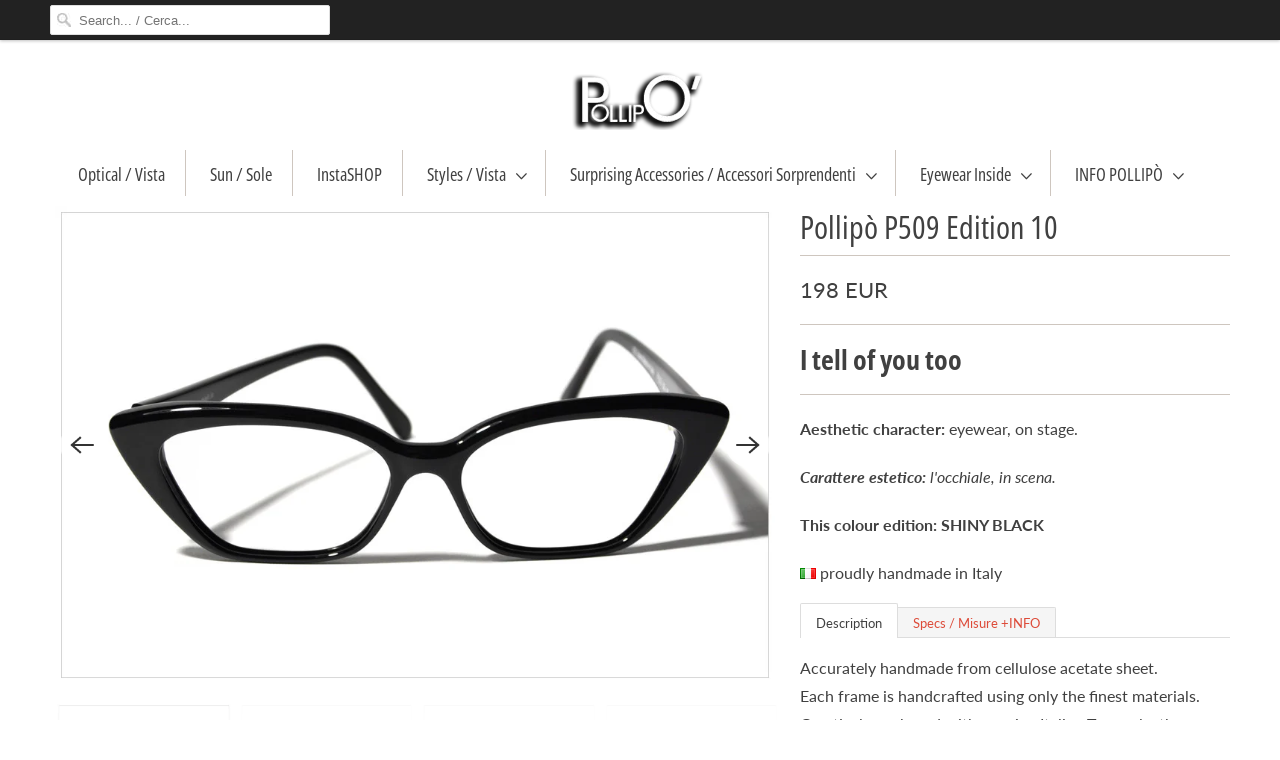

--- FILE ---
content_type: text/html; charset=utf-8
request_url: https://www.pollipostore.com/products/pollipo-p509-edition-10
body_size: 20836
content:
<!DOCTYPE html>
<html lang="en">
  <head>
    <meta charset="utf-8">
    <meta http-equiv="cleartype" content="on">
    <meta name="robots" content="index,follow">

    
    <title>Eyeglasses Pollipò P509-10 - Occhiali da vista fatti a mano in Italia - pollipostore.com by Pollipò</title>

    
      <meta name="description" content="Eyewear, on stage. Eyeglasses collection by Pollipò Italy / L&#39;occhiale, in scena. Collezione occhiali da vista by Pollipò. Proudly handmade in Italy." />
    

    

<meta name="author" content="pollipostore.com by Pollipò">
<meta property="og:url" content="https://www.pollipostore.com/products/pollipo-p509-edition-10">
<meta property="og:site_name" content="pollipostore.com by Pollipò">




  <meta property="og:type" content="product">
  <meta property="og:title" content="Pollipò P509 Edition 10">
  
    
      <meta property="og:image" content="https://www.pollipostore.com/cdn/shop/products/pollipo_p509_10_01_600x.jpg?v=1381081601">
      <meta property="og:image:secure_url" content="https://www.pollipostore.com/cdn/shop/products/pollipo_p509_10_01_600x.jpg?v=1381081601">
      <meta property="og:image:width" content="965">
      <meta property="og:image:height" content="641">
      <meta property="og:image:alt" content="Eyeglasses by Pollipò Italy / Occhiali da vista. Model P509-10 front view">
      
    
      <meta property="og:image" content="https://www.pollipostore.com/cdn/shop/products/pollipo_p509_10_03_600x.jpg?v=1381081700">
      <meta property="og:image:secure_url" content="https://www.pollipostore.com/cdn/shop/products/pollipo_p509_10_03_600x.jpg?v=1381081700">
      <meta property="og:image:width" content="965">
      <meta property="og:image:height" content="641">
      <meta property="og:image:alt" content="Eyeglasses by Pollipò Italy / Occhiali da vista. Model P509-10 side angle view">
      
    
      <meta property="og:image" content="https://www.pollipostore.com/cdn/shop/products/pollipo_p509_10_04_600x.jpg?v=1381081724">
      <meta property="og:image:secure_url" content="https://www.pollipostore.com/cdn/shop/products/pollipo_p509_10_04_600x.jpg?v=1381081724">
      <meta property="og:image:width" content="965">
      <meta property="og:image:height" content="641">
      <meta property="og:image:alt" content="Eyeglasses by Pollipò Italy / Occhiali da vista. Model P509-10 side view">
      
    
  
  <meta property="product:price:amount" content="198">
  <meta property="product:price:currency" content="EUR">



  <meta property="og:description" content="Eyewear, on stage. Eyeglasses collection by Pollipò Italy / L&#39;occhiale, in scena. Collezione occhiali da vista by Pollipò. Proudly handmade in Italy.">




  <meta name="twitter:site" content="@pollipocchiali">

<meta name="twitter:card" content="summary_large_image">

  <meta name="twitter:title" content="Pollipò P509 Edition 10">
  <meta name="twitter:description" content="I tell of you too Aesthetic character: eyewear, on stage. Carattere estetico: l&#39;occhiale, in scena. This colour edition: SHINY BLACK proudly handmade in Italy Description Specs / Misure +INFO Accurately handmade from cellulose acetate sheet. Each frame is handcrafted using only the finest materials. Creatively packaged with genuine Italian Tuscan leather case. Montatura accuratamente realizzata a mano, in lastra di acetato. Ogni montatura è realizzata a mano utilizzando solo i migliori materiali. Fantasiosa confezione a corredo: astuccio abbinato in vera pelle toscana. Color and style of the leather case from time to time are especially selected from the bouquet of our creations for packaging. Colore e stile dell&#39;astuccio in pelle vengono di volta in volta appositamente selezionati dal bouquet delle nostre creazioni a corredo.    Frame width 142 mm. (larghezza totale) Inner size 123 mm. (misura interna) Frame height 39 mm.">
  <meta name="twitter:image:width" content="240">
  <meta name="twitter:image:height" content="240">
  <meta name="twitter:image" content="https://www.pollipostore.com/cdn/shop/products/pollipo_p509_10_01_240x.jpg?v=1381081601">
  <meta name="twitter:image:alt" content="Eyeglasses by Pollipò Italy / Occhiali da vista. Model P509-10 front view">



    
    

    <!-- Mobile Specific Metas -->
    <meta name="HandheldFriendly" content="True">
    <meta name="MobileOptimized" content="320">
    <meta name="viewport" content="width=device-width,initial-scale=1">
    <meta name="theme-color" content="#ffffff">

    <!-- Stylesheets for Responsive 7.2.0 -->
    <link href="//www.pollipostore.com/cdn/shop/t/9/assets/styles.scss.css?v=175408305921060882951759259836" rel="stylesheet" type="text/css" media="all" />

    <script>
      /*! lazysizes - v4.1.4 */
      !function(a,b){var c=b(a,a.document);a.lazySizes=c,"object"==typeof module&&module.exports&&(module.exports=c)}(window,function(a,b){"use strict";if(b.getElementsByClassName){var c,d,e=b.documentElement,f=a.Date,g=a.HTMLPictureElement,h="addEventListener",i="getAttribute",j=a[h],k=a.setTimeout,l=a.requestAnimationFrame||k,m=a.requestIdleCallback,n=/^picture$/i,o=["load","error","lazyincluded","_lazyloaded"],p={},q=Array.prototype.forEach,r=function(a,b){return p[b]||(p[b]=new RegExp("(\\s|^)"+b+"(\\s|$)")),p[b].test(a[i]("class")||"")&&p[b]},s=function(a,b){r(a,b)||a.setAttribute("class",(a[i]("class")||"").trim()+" "+b)},t=function(a,b){var c;(c=r(a,b))&&a.setAttribute("class",(a[i]("class")||"").replace(c," "))},u=function(a,b,c){var d=c?h:"removeEventListener";c&&u(a,b),o.forEach(function(c){a[d](c,b)})},v=function(a,d,e,f,g){var h=b.createEvent("Event");return e||(e={}),e.instance=c,h.initEvent(d,!f,!g),h.detail=e,a.dispatchEvent(h),h},w=function(b,c){var e;!g&&(e=a.picturefill||d.pf)?(c&&c.src&&!b[i]("srcset")&&b.setAttribute("srcset",c.src),e({reevaluate:!0,elements:[b]})):c&&c.src&&(b.src=c.src)},x=function(a,b){return(getComputedStyle(a,null)||{})[b]},y=function(a,b,c){for(c=c||a.offsetWidth;c<d.minSize&&b&&!a._lazysizesWidth;)c=b.offsetWidth,b=b.parentNode;return c},z=function(){var a,c,d=[],e=[],f=d,g=function(){var b=f;for(f=d.length?e:d,a=!0,c=!1;b.length;)b.shift()();a=!1},h=function(d,e){a&&!e?d.apply(this,arguments):(f.push(d),c||(c=!0,(b.hidden?k:l)(g)))};return h._lsFlush=g,h}(),A=function(a,b){return b?function(){z(a)}:function(){var b=this,c=arguments;z(function(){a.apply(b,c)})}},B=function(a){var b,c=0,e=d.throttleDelay,g=d.ricTimeout,h=function(){b=!1,c=f.now(),a()},i=m&&g>49?function(){m(h,{timeout:g}),g!==d.ricTimeout&&(g=d.ricTimeout)}:A(function(){k(h)},!0);return function(a){var d;(a=a===!0)&&(g=33),b||(b=!0,d=e-(f.now()-c),0>d&&(d=0),a||9>d?i():k(i,d))}},C=function(a){var b,c,d=99,e=function(){b=null,a()},g=function(){var a=f.now()-c;d>a?k(g,d-a):(m||e)(e)};return function(){c=f.now(),b||(b=k(g,d))}};!function(){var b,c={lazyClass:"lazyload",loadedClass:"lazyloaded",loadingClass:"lazyloading",preloadClass:"lazypreload",errorClass:"lazyerror",autosizesClass:"lazyautosizes",srcAttr:"data-src",srcsetAttr:"data-srcset",sizesAttr:"data-sizes",minSize:40,customMedia:{},init:!0,expFactor:1.5,hFac:.8,loadMode:2,loadHidden:!0,ricTimeout:0,throttleDelay:125};d=a.lazySizesConfig||a.lazysizesConfig||{};for(b in c)b in d||(d[b]=c[b]);a.lazySizesConfig=d,k(function(){d.init&&F()})}();var D=function(){var g,l,m,o,p,y,D,F,G,H,I,J,K,L,M=/^img$/i,N=/^iframe$/i,O="onscroll"in a&&!/(gle|ing)bot/.test(navigator.userAgent),P=0,Q=0,R=0,S=-1,T=function(a){R--,a&&a.target&&u(a.target,T),(!a||0>R||!a.target)&&(R=0)},U=function(a,c){var d,f=a,g="hidden"==x(b.body,"visibility")||"hidden"!=x(a.parentNode,"visibility")&&"hidden"!=x(a,"visibility");for(F-=c,I+=c,G-=c,H+=c;g&&(f=f.offsetParent)&&f!=b.body&&f!=e;)g=(x(f,"opacity")||1)>0,g&&"visible"!=x(f,"overflow")&&(d=f.getBoundingClientRect(),g=H>d.left&&G<d.right&&I>d.top-1&&F<d.bottom+1);return g},V=function(){var a,f,h,j,k,m,n,p,q,r=c.elements;if((o=d.loadMode)&&8>R&&(a=r.length)){f=0,S++,null==K&&("expand"in d||(d.expand=e.clientHeight>500&&e.clientWidth>500?500:370),J=d.expand,K=J*d.expFactor),K>Q&&1>R&&S>2&&o>2&&!b.hidden?(Q=K,S=0):Q=o>1&&S>1&&6>R?J:P;for(;a>f;f++)if(r[f]&&!r[f]._lazyRace)if(O)if((p=r[f][i]("data-expand"))&&(m=1*p)||(m=Q),q!==m&&(y=innerWidth+m*L,D=innerHeight+m,n=-1*m,q=m),h=r[f].getBoundingClientRect(),(I=h.bottom)>=n&&(F=h.top)<=D&&(H=h.right)>=n*L&&(G=h.left)<=y&&(I||H||G||F)&&(d.loadHidden||"hidden"!=x(r[f],"visibility"))&&(l&&3>R&&!p&&(3>o||4>S)||U(r[f],m))){if(ba(r[f]),k=!0,R>9)break}else!k&&l&&!j&&4>R&&4>S&&o>2&&(g[0]||d.preloadAfterLoad)&&(g[0]||!p&&(I||H||G||F||"auto"!=r[f][i](d.sizesAttr)))&&(j=g[0]||r[f]);else ba(r[f]);j&&!k&&ba(j)}},W=B(V),X=function(a){s(a.target,d.loadedClass),t(a.target,d.loadingClass),u(a.target,Z),v(a.target,"lazyloaded")},Y=A(X),Z=function(a){Y({target:a.target})},$=function(a,b){try{a.contentWindow.location.replace(b)}catch(c){a.src=b}},_=function(a){var b,c=a[i](d.srcsetAttr);(b=d.customMedia[a[i]("data-media")||a[i]("media")])&&a.setAttribute("media",b),c&&a.setAttribute("srcset",c)},aa=A(function(a,b,c,e,f){var g,h,j,l,o,p;(o=v(a,"lazybeforeunveil",b)).defaultPrevented||(e&&(c?s(a,d.autosizesClass):a.setAttribute("sizes",e)),h=a[i](d.srcsetAttr),g=a[i](d.srcAttr),f&&(j=a.parentNode,l=j&&n.test(j.nodeName||"")),p=b.firesLoad||"src"in a&&(h||g||l),o={target:a},p&&(u(a,T,!0),clearTimeout(m),m=k(T,2500),s(a,d.loadingClass),u(a,Z,!0)),l&&q.call(j.getElementsByTagName("source"),_),h?a.setAttribute("srcset",h):g&&!l&&(N.test(a.nodeName)?$(a,g):a.src=g),f&&(h||l)&&w(a,{src:g})),a._lazyRace&&delete a._lazyRace,t(a,d.lazyClass),z(function(){(!p||a.complete&&a.naturalWidth>1)&&(p?T(o):R--,X(o))},!0)}),ba=function(a){var b,c=M.test(a.nodeName),e=c&&(a[i](d.sizesAttr)||a[i]("sizes")),f="auto"==e;(!f&&l||!c||!a[i]("src")&&!a.srcset||a.complete||r(a,d.errorClass)||!r(a,d.lazyClass))&&(b=v(a,"lazyunveilread").detail,f&&E.updateElem(a,!0,a.offsetWidth),a._lazyRace=!0,R++,aa(a,b,f,e,c))},ca=function(){if(!l){if(f.now()-p<999)return void k(ca,999);var a=C(function(){d.loadMode=3,W()});l=!0,d.loadMode=3,W(),j("scroll",function(){3==d.loadMode&&(d.loadMode=2),a()},!0)}};return{_:function(){p=f.now(),c.elements=b.getElementsByClassName(d.lazyClass),g=b.getElementsByClassName(d.lazyClass+" "+d.preloadClass),L=d.hFac,j("scroll",W,!0),j("resize",W,!0),a.MutationObserver?new MutationObserver(W).observe(e,{childList:!0,subtree:!0,attributes:!0}):(e[h]("DOMNodeInserted",W,!0),e[h]("DOMAttrModified",W,!0),setInterval(W,999)),j("hashchange",W,!0),["focus","mouseover","click","load","transitionend","animationend","webkitAnimationEnd"].forEach(function(a){b[h](a,W,!0)}),/d$|^c/.test(b.readyState)?ca():(j("load",ca),b[h]("DOMContentLoaded",W),k(ca,2e4)),c.elements.length?(V(),z._lsFlush()):W()},checkElems:W,unveil:ba}}(),E=function(){var a,c=A(function(a,b,c,d){var e,f,g;if(a._lazysizesWidth=d,d+="px",a.setAttribute("sizes",d),n.test(b.nodeName||""))for(e=b.getElementsByTagName("source"),f=0,g=e.length;g>f;f++)e[f].setAttribute("sizes",d);c.detail.dataAttr||w(a,c.detail)}),e=function(a,b,d){var e,f=a.parentNode;f&&(d=y(a,f,d),e=v(a,"lazybeforesizes",{width:d,dataAttr:!!b}),e.defaultPrevented||(d=e.detail.width,d&&d!==a._lazysizesWidth&&c(a,f,e,d)))},f=function(){var b,c=a.length;if(c)for(b=0;c>b;b++)e(a[b])},g=C(f);return{_:function(){a=b.getElementsByClassName(d.autosizesClass),j("resize",g)},checkElems:g,updateElem:e}}(),F=function(){F.i||(F.i=!0,E._(),D._())};return c={cfg:d,autoSizer:E,loader:D,init:F,uP:w,aC:s,rC:t,hC:r,fire:v,gW:y,rAF:z}}});
      /*! lazysizes - v4.1.4 */
      !function(a,b){var c=function(){b(a.lazySizes),a.removeEventListener("lazyunveilread",c,!0)};b=b.bind(null,a,a.document),"object"==typeof module&&module.exports?b(require("lazysizes")):a.lazySizes?c():a.addEventListener("lazyunveilread",c,!0)}(window,function(a,b,c){"use strict";function d(){this.ratioElems=b.getElementsByClassName("lazyaspectratio"),this._setupEvents(),this.processImages()}if(a.addEventListener){var e,f,g,h=Array.prototype.forEach,i=/^picture$/i,j="data-aspectratio",k="img["+j+"]",l=function(b){return a.matchMedia?(l=function(a){return!a||(matchMedia(a)||{}).matches})(b):a.Modernizr&&Modernizr.mq?!b||Modernizr.mq(b):!b},m=c.aC,n=c.rC,o=c.cfg;d.prototype={_setupEvents:function(){var a=this,c=function(b){b.naturalWidth<36?a.addAspectRatio(b,!0):a.removeAspectRatio(b,!0)},d=function(){a.processImages()};b.addEventListener("load",function(a){a.target.getAttribute&&a.target.getAttribute(j)&&c(a.target)},!0),addEventListener("resize",function(){var b,d=function(){h.call(a.ratioElems,c)};return function(){clearTimeout(b),b=setTimeout(d,99)}}()),b.addEventListener("DOMContentLoaded",d),addEventListener("load",d)},processImages:function(a){var c,d;a||(a=b),c="length"in a&&!a.nodeName?a:a.querySelectorAll(k);for(d=0;d<c.length;d++)c[d].naturalWidth>36?this.removeAspectRatio(c[d]):this.addAspectRatio(c[d])},getSelectedRatio:function(a){var b,c,d,e,f,g=a.parentNode;if(g&&i.test(g.nodeName||""))for(d=g.getElementsByTagName("source"),b=0,c=d.length;c>b;b++)if(e=d[b].getAttribute("data-media")||d[b].getAttribute("media"),o.customMedia[e]&&(e=o.customMedia[e]),l(e)){f=d[b].getAttribute(j);break}return f||a.getAttribute(j)||""},parseRatio:function(){var a=/^\s*([+\d\.]+)(\s*[\/x]\s*([+\d\.]+))?\s*$/,b={};return function(c){var d;return!b[c]&&(d=c.match(a))&&(d[3]?b[c]=d[1]/d[3]:b[c]=1*d[1]),b[c]}}(),addAspectRatio:function(b,c){var d,e=b.offsetWidth,f=b.offsetHeight;return c||m(b,"lazyaspectratio"),36>e&&0>=f?void((e||f&&a.console)&&console.log("Define width or height of image, so we can calculate the other dimension")):(d=this.getSelectedRatio(b),d=this.parseRatio(d),void(d&&(e?b.style.height=e/d+"px":b.style.width=f*d+"px")))},removeAspectRatio:function(a){n(a,"lazyaspectratio"),a.style.height="",a.style.width="",a.removeAttribute(j)}},f=function(){g=a.jQuery||a.Zepto||a.shoestring||a.$,g&&g.fn&&!g.fn.imageRatio&&g.fn.filter&&g.fn.add&&g.fn.find?g.fn.imageRatio=function(){return e.processImages(this.find(k).add(this.filter(k))),this}:g=!1},f(),setTimeout(f),e=new d,a.imageRatio=e,"object"==typeof module&&module.exports?module.exports=e:"function"==typeof define&&define.amd&&define(e)}});
    </script>

    <!-- Icons -->
    
      <link rel="shortcut icon" type="image/x-icon" href="//www.pollipostore.com/cdn/shop/files/favicon_180x180.png?v=1613791543">
      <link rel="apple-touch-icon" href="//www.pollipostore.com/cdn/shop/files/favicon_180x180.png?v=1613791543"/>
      <link rel="apple-touch-icon" sizes="72x72" href="//www.pollipostore.com/cdn/shop/files/favicon_72x72.png?v=1613791543"/>
      <link rel="apple-touch-icon" sizes="114x114" href="//www.pollipostore.com/cdn/shop/files/favicon_114x114.png?v=1613791543"/>
      <link rel="apple-touch-icon" sizes="180x180" href="//www.pollipostore.com/cdn/shop/files/favicon_180x180.png?v=1613791543"/>
      <link rel="apple-touch-icon" sizes="228x228" href="//www.pollipostore.com/cdn/shop/files/favicon_228x228.png?v=1613791543"/>
    
      <link rel="canonical" href="https://www.pollipostore.com/products/pollipo-p509-edition-10" />

    

    <script src="//www.pollipostore.com/cdn/shop/t/9/assets/app.js?v=140984527271619244751644678126" type="text/javascript"></script>
    <script>window.performance && window.performance.mark && window.performance.mark('shopify.content_for_header.start');</script><meta id="shopify-digital-wallet" name="shopify-digital-wallet" content="/2138624/digital_wallets/dialog">
<meta name="shopify-checkout-api-token" content="bf95ebe4cf779656c035ed961c1fff52">
<meta id="in-context-paypal-metadata" data-shop-id="2138624" data-venmo-supported="false" data-environment="production" data-locale="en_US" data-paypal-v4="true" data-currency="EUR">
<link rel="alternate" type="application/json+oembed" href="https://www.pollipostore.com/products/pollipo-p509-edition-10.oembed">
<script async="async" src="/checkouts/internal/preloads.js?locale=en-IT"></script>
<script id="shopify-features" type="application/json">{"accessToken":"bf95ebe4cf779656c035ed961c1fff52","betas":["rich-media-storefront-analytics"],"domain":"www.pollipostore.com","predictiveSearch":true,"shopId":2138624,"locale":"en"}</script>
<script>var Shopify = Shopify || {};
Shopify.shop = "polliposhop.myshopify.com";
Shopify.locale = "en";
Shopify.currency = {"active":"EUR","rate":"1.0"};
Shopify.country = "IT";
Shopify.theme = {"name":"2020 Responsive (Mar-7-2020)","id":80890363990,"schema_name":"Responsive","schema_version":"7.2.0","theme_store_id":null,"role":"main"};
Shopify.theme.handle = "null";
Shopify.theme.style = {"id":null,"handle":null};
Shopify.cdnHost = "www.pollipostore.com/cdn";
Shopify.routes = Shopify.routes || {};
Shopify.routes.root = "/";</script>
<script type="module">!function(o){(o.Shopify=o.Shopify||{}).modules=!0}(window);</script>
<script>!function(o){function n(){var o=[];function n(){o.push(Array.prototype.slice.apply(arguments))}return n.q=o,n}var t=o.Shopify=o.Shopify||{};t.loadFeatures=n(),t.autoloadFeatures=n()}(window);</script>
<script id="shop-js-analytics" type="application/json">{"pageType":"product"}</script>
<script defer="defer" async type="module" src="//www.pollipostore.com/cdn/shopifycloud/shop-js/modules/v2/client.init-shop-cart-sync_BT-GjEfc.en.esm.js"></script>
<script defer="defer" async type="module" src="//www.pollipostore.com/cdn/shopifycloud/shop-js/modules/v2/chunk.common_D58fp_Oc.esm.js"></script>
<script defer="defer" async type="module" src="//www.pollipostore.com/cdn/shopifycloud/shop-js/modules/v2/chunk.modal_xMitdFEc.esm.js"></script>
<script type="module">
  await import("//www.pollipostore.com/cdn/shopifycloud/shop-js/modules/v2/client.init-shop-cart-sync_BT-GjEfc.en.esm.js");
await import("//www.pollipostore.com/cdn/shopifycloud/shop-js/modules/v2/chunk.common_D58fp_Oc.esm.js");
await import("//www.pollipostore.com/cdn/shopifycloud/shop-js/modules/v2/chunk.modal_xMitdFEc.esm.js");

  window.Shopify.SignInWithShop?.initShopCartSync?.({"fedCMEnabled":true,"windoidEnabled":true});

</script>
<script>(function() {
  var isLoaded = false;
  function asyncLoad() {
    if (isLoaded) return;
    isLoaded = true;
    var urls = ["https:\/\/tnc-app.herokuapp.com\/get_script\/9ee87130770d11ec8ecae6a50af193eb.js?v=838109\u0026shop=polliposhop.myshopify.com"];
    for (var i = 0; i < urls.length; i++) {
      var s = document.createElement('script');
      s.type = 'text/javascript';
      s.async = true;
      s.src = urls[i];
      var x = document.getElementsByTagName('script')[0];
      x.parentNode.insertBefore(s, x);
    }
  };
  if(window.attachEvent) {
    window.attachEvent('onload', asyncLoad);
  } else {
    window.addEventListener('load', asyncLoad, false);
  }
})();</script>
<script id="__st">var __st={"a":2138624,"offset":3600,"reqid":"4462ee3e-6902-4f54-94f0-4a323bceebf6-1769242308","pageurl":"www.pollipostore.com\/products\/pollipo-p509-edition-10","u":"1dbc4421eb7b","p":"product","rtyp":"product","rid":139889139};</script>
<script>window.ShopifyPaypalV4VisibilityTracking = true;</script>
<script id="captcha-bootstrap">!function(){'use strict';const t='contact',e='account',n='new_comment',o=[[t,t],['blogs',n],['comments',n],[t,'customer']],c=[[e,'customer_login'],[e,'guest_login'],[e,'recover_customer_password'],[e,'create_customer']],r=t=>t.map((([t,e])=>`form[action*='/${t}']:not([data-nocaptcha='true']) input[name='form_type'][value='${e}']`)).join(','),a=t=>()=>t?[...document.querySelectorAll(t)].map((t=>t.form)):[];function s(){const t=[...o],e=r(t);return a(e)}const i='password',u='form_key',d=['recaptcha-v3-token','g-recaptcha-response','h-captcha-response',i],f=()=>{try{return window.sessionStorage}catch{return}},m='__shopify_v',_=t=>t.elements[u];function p(t,e,n=!1){try{const o=window.sessionStorage,c=JSON.parse(o.getItem(e)),{data:r}=function(t){const{data:e,action:n}=t;return t[m]||n?{data:e,action:n}:{data:t,action:n}}(c);for(const[e,n]of Object.entries(r))t.elements[e]&&(t.elements[e].value=n);n&&o.removeItem(e)}catch(o){console.error('form repopulation failed',{error:o})}}const l='form_type',E='cptcha';function T(t){t.dataset[E]=!0}const w=window,h=w.document,L='Shopify',v='ce_forms',y='captcha';let A=!1;((t,e)=>{const n=(g='f06e6c50-85a8-45c8-87d0-21a2b65856fe',I='https://cdn.shopify.com/shopifycloud/storefront-forms-hcaptcha/ce_storefront_forms_captcha_hcaptcha.v1.5.2.iife.js',D={infoText:'Protected by hCaptcha',privacyText:'Privacy',termsText:'Terms'},(t,e,n)=>{const o=w[L][v],c=o.bindForm;if(c)return c(t,g,e,D).then(n);var r;o.q.push([[t,g,e,D],n]),r=I,A||(h.body.append(Object.assign(h.createElement('script'),{id:'captcha-provider',async:!0,src:r})),A=!0)});var g,I,D;w[L]=w[L]||{},w[L][v]=w[L][v]||{},w[L][v].q=[],w[L][y]=w[L][y]||{},w[L][y].protect=function(t,e){n(t,void 0,e),T(t)},Object.freeze(w[L][y]),function(t,e,n,w,h,L){const[v,y,A,g]=function(t,e,n){const i=e?o:[],u=t?c:[],d=[...i,...u],f=r(d),m=r(i),_=r(d.filter((([t,e])=>n.includes(e))));return[a(f),a(m),a(_),s()]}(w,h,L),I=t=>{const e=t.target;return e instanceof HTMLFormElement?e:e&&e.form},D=t=>v().includes(t);t.addEventListener('submit',(t=>{const e=I(t);if(!e)return;const n=D(e)&&!e.dataset.hcaptchaBound&&!e.dataset.recaptchaBound,o=_(e),c=g().includes(e)&&(!o||!o.value);(n||c)&&t.preventDefault(),c&&!n&&(function(t){try{if(!f())return;!function(t){const e=f();if(!e)return;const n=_(t);if(!n)return;const o=n.value;o&&e.removeItem(o)}(t);const e=Array.from(Array(32),(()=>Math.random().toString(36)[2])).join('');!function(t,e){_(t)||t.append(Object.assign(document.createElement('input'),{type:'hidden',name:u})),t.elements[u].value=e}(t,e),function(t,e){const n=f();if(!n)return;const o=[...t.querySelectorAll(`input[type='${i}']`)].map((({name:t})=>t)),c=[...d,...o],r={};for(const[a,s]of new FormData(t).entries())c.includes(a)||(r[a]=s);n.setItem(e,JSON.stringify({[m]:1,action:t.action,data:r}))}(t,e)}catch(e){console.error('failed to persist form',e)}}(e),e.submit())}));const S=(t,e)=>{t&&!t.dataset[E]&&(n(t,e.some((e=>e===t))),T(t))};for(const o of['focusin','change'])t.addEventListener(o,(t=>{const e=I(t);D(e)&&S(e,y())}));const B=e.get('form_key'),M=e.get(l),P=B&&M;t.addEventListener('DOMContentLoaded',(()=>{const t=y();if(P)for(const e of t)e.elements[l].value===M&&p(e,B);[...new Set([...A(),...v().filter((t=>'true'===t.dataset.shopifyCaptcha))])].forEach((e=>S(e,t)))}))}(h,new URLSearchParams(w.location.search),n,t,e,['guest_login'])})(!0,!0)}();</script>
<script integrity="sha256-4kQ18oKyAcykRKYeNunJcIwy7WH5gtpwJnB7kiuLZ1E=" data-source-attribution="shopify.loadfeatures" defer="defer" src="//www.pollipostore.com/cdn/shopifycloud/storefront/assets/storefront/load_feature-a0a9edcb.js" crossorigin="anonymous"></script>
<script data-source-attribution="shopify.dynamic_checkout.dynamic.init">var Shopify=Shopify||{};Shopify.PaymentButton=Shopify.PaymentButton||{isStorefrontPortableWallets:!0,init:function(){window.Shopify.PaymentButton.init=function(){};var t=document.createElement("script");t.src="https://www.pollipostore.com/cdn/shopifycloud/portable-wallets/latest/portable-wallets.en.js",t.type="module",document.head.appendChild(t)}};
</script>
<script data-source-attribution="shopify.dynamic_checkout.buyer_consent">
  function portableWalletsHideBuyerConsent(e){var t=document.getElementById("shopify-buyer-consent"),n=document.getElementById("shopify-subscription-policy-button");t&&n&&(t.classList.add("hidden"),t.setAttribute("aria-hidden","true"),n.removeEventListener("click",e))}function portableWalletsShowBuyerConsent(e){var t=document.getElementById("shopify-buyer-consent"),n=document.getElementById("shopify-subscription-policy-button");t&&n&&(t.classList.remove("hidden"),t.removeAttribute("aria-hidden"),n.addEventListener("click",e))}window.Shopify?.PaymentButton&&(window.Shopify.PaymentButton.hideBuyerConsent=portableWalletsHideBuyerConsent,window.Shopify.PaymentButton.showBuyerConsent=portableWalletsShowBuyerConsent);
</script>
<script data-source-attribution="shopify.dynamic_checkout.cart.bootstrap">document.addEventListener("DOMContentLoaded",(function(){function t(){return document.querySelector("shopify-accelerated-checkout-cart, shopify-accelerated-checkout")}if(t())Shopify.PaymentButton.init();else{new MutationObserver((function(e,n){t()&&(Shopify.PaymentButton.init(),n.disconnect())})).observe(document.body,{childList:!0,subtree:!0})}}));
</script>
<link id="shopify-accelerated-checkout-styles" rel="stylesheet" media="screen" href="https://www.pollipostore.com/cdn/shopifycloud/portable-wallets/latest/accelerated-checkout-backwards-compat.css" crossorigin="anonymous">
<style id="shopify-accelerated-checkout-cart">
        #shopify-buyer-consent {
  margin-top: 1em;
  display: inline-block;
  width: 100%;
}

#shopify-buyer-consent.hidden {
  display: none;
}

#shopify-subscription-policy-button {
  background: none;
  border: none;
  padding: 0;
  text-decoration: underline;
  font-size: inherit;
  cursor: pointer;
}

#shopify-subscription-policy-button::before {
  box-shadow: none;
}

      </style>

<script>window.performance && window.performance.mark && window.performance.mark('shopify.content_for_header.end');</script>

    <noscript>
      <style>
        .slides > li:first-child {display: block;}
        .image__fallback {
          width: 100vw;
          display: block !important;
          max-width: 100vw !important;
          margin-bottom: 0;
        }
        .no-js-only {
          display: inherit !important;
        }
        .icon-cart.cart-button {
          display: none;
        }
        .lazyload {
          opacity: 1;
          -webkit-filter: blur(0);
          filter: blur(0);
        }
        .animate_right,
        .animate_left,
        .animate_up,
        .animate_down {
          opacity: 1;
        }
        .product_section .product_form {
          opacity: 1;
        }
        .multi_select,
        form .select {
          display: block !important;
        }
        .swatch_options {
          display: none;
        }
        .image-element__wrap {
          display: none;
        }
      </style>
    </noscript>

    <!-- Google tag (gtag.js) -->
<script async src="https://www.googletagmanager.com/gtag/js?id=G-J59S46SJPP"></script>
<script>
  window.dataLayer = window.dataLayer || [];
  function gtag(){dataLayer.push(arguments);}
  gtag('js', new Date());

  gtag('config', 'G-J59S46SJPP');
</script>
    
    <script type="text/javascript">
var _iub = _iub || [];
_iub.csConfiguration = {"countryDetection":true,"invalidateConsentWithoutLog":true,"consentOnContinuedBrowsing":false,"perPurposeConsent":true,"lang":"it","siteId":324125,"cookiePolicyInOtherWindow":true,"cookiePolicyId":142827, "banner":{ "closeButtonRejects":true,"brandBackgroundColor":"none","brandTextColor":"black","logo":"https://cdn.shopify.com/s/files/1/0213/8624/files/logo_xpaypal_400x.png?v=1516986056","acceptButtonDisplay":true,"customizeButtonDisplay":true,"acceptButtonColor":"#0073CE","acceptButtonCaptionColor":"#ffffff","customizeButtonColor":"#dadada","customizeButtonCaptionColor":"#4D4D4D","rejectButtonDisplay":true,"rejectButtonColor":"#0073CE","rejectButtonCaptionColor":"white","listPurposes":true,"explicitWithdrawal":true,"position":"bottom","textColor":"#ffffff","backgroundColor":"#6c6c94" }};
</script>
<script type="text/javascript" src="//cdn.iubenda.com/cs/iubenda_cs.js" charset="UTF-8" async></script>
    
  <link href="https://monorail-edge.shopifysvc.com" rel="dns-prefetch">
<script>(function(){if ("sendBeacon" in navigator && "performance" in window) {try {var session_token_from_headers = performance.getEntriesByType('navigation')[0].serverTiming.find(x => x.name == '_s').description;} catch {var session_token_from_headers = undefined;}var session_cookie_matches = document.cookie.match(/_shopify_s=([^;]*)/);var session_token_from_cookie = session_cookie_matches && session_cookie_matches.length === 2 ? session_cookie_matches[1] : "";var session_token = session_token_from_headers || session_token_from_cookie || "";function handle_abandonment_event(e) {var entries = performance.getEntries().filter(function(entry) {return /monorail-edge.shopifysvc.com/.test(entry.name);});if (!window.abandonment_tracked && entries.length === 0) {window.abandonment_tracked = true;var currentMs = Date.now();var navigation_start = performance.timing.navigationStart;var payload = {shop_id: 2138624,url: window.location.href,navigation_start,duration: currentMs - navigation_start,session_token,page_type: "product"};window.navigator.sendBeacon("https://monorail-edge.shopifysvc.com/v1/produce", JSON.stringify({schema_id: "online_store_buyer_site_abandonment/1.1",payload: payload,metadata: {event_created_at_ms: currentMs,event_sent_at_ms: currentMs}}));}}window.addEventListener('pagehide', handle_abandonment_event);}}());</script>
<script id="web-pixels-manager-setup">(function e(e,d,r,n,o){if(void 0===o&&(o={}),!Boolean(null===(a=null===(i=window.Shopify)||void 0===i?void 0:i.analytics)||void 0===a?void 0:a.replayQueue)){var i,a;window.Shopify=window.Shopify||{};var t=window.Shopify;t.analytics=t.analytics||{};var s=t.analytics;s.replayQueue=[],s.publish=function(e,d,r){return s.replayQueue.push([e,d,r]),!0};try{self.performance.mark("wpm:start")}catch(e){}var l=function(){var e={modern:/Edge?\/(1{2}[4-9]|1[2-9]\d|[2-9]\d{2}|\d{4,})\.\d+(\.\d+|)|Firefox\/(1{2}[4-9]|1[2-9]\d|[2-9]\d{2}|\d{4,})\.\d+(\.\d+|)|Chrom(ium|e)\/(9{2}|\d{3,})\.\d+(\.\d+|)|(Maci|X1{2}).+ Version\/(15\.\d+|(1[6-9]|[2-9]\d|\d{3,})\.\d+)([,.]\d+|)( \(\w+\)|)( Mobile\/\w+|) Safari\/|Chrome.+OPR\/(9{2}|\d{3,})\.\d+\.\d+|(CPU[ +]OS|iPhone[ +]OS|CPU[ +]iPhone|CPU IPhone OS|CPU iPad OS)[ +]+(15[._]\d+|(1[6-9]|[2-9]\d|\d{3,})[._]\d+)([._]\d+|)|Android:?[ /-](13[3-9]|1[4-9]\d|[2-9]\d{2}|\d{4,})(\.\d+|)(\.\d+|)|Android.+Firefox\/(13[5-9]|1[4-9]\d|[2-9]\d{2}|\d{4,})\.\d+(\.\d+|)|Android.+Chrom(ium|e)\/(13[3-9]|1[4-9]\d|[2-9]\d{2}|\d{4,})\.\d+(\.\d+|)|SamsungBrowser\/([2-9]\d|\d{3,})\.\d+/,legacy:/Edge?\/(1[6-9]|[2-9]\d|\d{3,})\.\d+(\.\d+|)|Firefox\/(5[4-9]|[6-9]\d|\d{3,})\.\d+(\.\d+|)|Chrom(ium|e)\/(5[1-9]|[6-9]\d|\d{3,})\.\d+(\.\d+|)([\d.]+$|.*Safari\/(?![\d.]+ Edge\/[\d.]+$))|(Maci|X1{2}).+ Version\/(10\.\d+|(1[1-9]|[2-9]\d|\d{3,})\.\d+)([,.]\d+|)( \(\w+\)|)( Mobile\/\w+|) Safari\/|Chrome.+OPR\/(3[89]|[4-9]\d|\d{3,})\.\d+\.\d+|(CPU[ +]OS|iPhone[ +]OS|CPU[ +]iPhone|CPU IPhone OS|CPU iPad OS)[ +]+(10[._]\d+|(1[1-9]|[2-9]\d|\d{3,})[._]\d+)([._]\d+|)|Android:?[ /-](13[3-9]|1[4-9]\d|[2-9]\d{2}|\d{4,})(\.\d+|)(\.\d+|)|Mobile Safari.+OPR\/([89]\d|\d{3,})\.\d+\.\d+|Android.+Firefox\/(13[5-9]|1[4-9]\d|[2-9]\d{2}|\d{4,})\.\d+(\.\d+|)|Android.+Chrom(ium|e)\/(13[3-9]|1[4-9]\d|[2-9]\d{2}|\d{4,})\.\d+(\.\d+|)|Android.+(UC? ?Browser|UCWEB|U3)[ /]?(15\.([5-9]|\d{2,})|(1[6-9]|[2-9]\d|\d{3,})\.\d+)\.\d+|SamsungBrowser\/(5\.\d+|([6-9]|\d{2,})\.\d+)|Android.+MQ{2}Browser\/(14(\.(9|\d{2,})|)|(1[5-9]|[2-9]\d|\d{3,})(\.\d+|))(\.\d+|)|K[Aa][Ii]OS\/(3\.\d+|([4-9]|\d{2,})\.\d+)(\.\d+|)/},d=e.modern,r=e.legacy,n=navigator.userAgent;return n.match(d)?"modern":n.match(r)?"legacy":"unknown"}(),u="modern"===l?"modern":"legacy",c=(null!=n?n:{modern:"",legacy:""})[u],f=function(e){return[e.baseUrl,"/wpm","/b",e.hashVersion,"modern"===e.buildTarget?"m":"l",".js"].join("")}({baseUrl:d,hashVersion:r,buildTarget:u}),m=function(e){var d=e.version,r=e.bundleTarget,n=e.surface,o=e.pageUrl,i=e.monorailEndpoint;return{emit:function(e){var a=e.status,t=e.errorMsg,s=(new Date).getTime(),l=JSON.stringify({metadata:{event_sent_at_ms:s},events:[{schema_id:"web_pixels_manager_load/3.1",payload:{version:d,bundle_target:r,page_url:o,status:a,surface:n,error_msg:t},metadata:{event_created_at_ms:s}}]});if(!i)return console&&console.warn&&console.warn("[Web Pixels Manager] No Monorail endpoint provided, skipping logging."),!1;try{return self.navigator.sendBeacon.bind(self.navigator)(i,l)}catch(e){}var u=new XMLHttpRequest;try{return u.open("POST",i,!0),u.setRequestHeader("Content-Type","text/plain"),u.send(l),!0}catch(e){return console&&console.warn&&console.warn("[Web Pixels Manager] Got an unhandled error while logging to Monorail."),!1}}}}({version:r,bundleTarget:l,surface:e.surface,pageUrl:self.location.href,monorailEndpoint:e.monorailEndpoint});try{o.browserTarget=l,function(e){var d=e.src,r=e.async,n=void 0===r||r,o=e.onload,i=e.onerror,a=e.sri,t=e.scriptDataAttributes,s=void 0===t?{}:t,l=document.createElement("script"),u=document.querySelector("head"),c=document.querySelector("body");if(l.async=n,l.src=d,a&&(l.integrity=a,l.crossOrigin="anonymous"),s)for(var f in s)if(Object.prototype.hasOwnProperty.call(s,f))try{l.dataset[f]=s[f]}catch(e){}if(o&&l.addEventListener("load",o),i&&l.addEventListener("error",i),u)u.appendChild(l);else{if(!c)throw new Error("Did not find a head or body element to append the script");c.appendChild(l)}}({src:f,async:!0,onload:function(){if(!function(){var e,d;return Boolean(null===(d=null===(e=window.Shopify)||void 0===e?void 0:e.analytics)||void 0===d?void 0:d.initialized)}()){var d=window.webPixelsManager.init(e)||void 0;if(d){var r=window.Shopify.analytics;r.replayQueue.forEach((function(e){var r=e[0],n=e[1],o=e[2];d.publishCustomEvent(r,n,o)})),r.replayQueue=[],r.publish=d.publishCustomEvent,r.visitor=d.visitor,r.initialized=!0}}},onerror:function(){return m.emit({status:"failed",errorMsg:"".concat(f," has failed to load")})},sri:function(e){var d=/^sha384-[A-Za-z0-9+/=]+$/;return"string"==typeof e&&d.test(e)}(c)?c:"",scriptDataAttributes:o}),m.emit({status:"loading"})}catch(e){m.emit({status:"failed",errorMsg:(null==e?void 0:e.message)||"Unknown error"})}}})({shopId: 2138624,storefrontBaseUrl: "https://www.pollipostore.com",extensionsBaseUrl: "https://extensions.shopifycdn.com/cdn/shopifycloud/web-pixels-manager",monorailEndpoint: "https://monorail-edge.shopifysvc.com/unstable/produce_batch",surface: "storefront-renderer",enabledBetaFlags: ["2dca8a86"],webPixelsConfigList: [{"id":"shopify-app-pixel","configuration":"{}","eventPayloadVersion":"v1","runtimeContext":"STRICT","scriptVersion":"0450","apiClientId":"shopify-pixel","type":"APP","privacyPurposes":["ANALYTICS","MARKETING"]},{"id":"shopify-custom-pixel","eventPayloadVersion":"v1","runtimeContext":"LAX","scriptVersion":"0450","apiClientId":"shopify-pixel","type":"CUSTOM","privacyPurposes":["ANALYTICS","MARKETING"]}],isMerchantRequest: false,initData: {"shop":{"name":"pollipostore.com by Pollipò","paymentSettings":{"currencyCode":"EUR"},"myshopifyDomain":"polliposhop.myshopify.com","countryCode":"IT","storefrontUrl":"https:\/\/www.pollipostore.com"},"customer":null,"cart":null,"checkout":null,"productVariants":[{"price":{"amount":198.0,"currencyCode":"EUR"},"product":{"title":"Pollipò P509 Edition 10","vendor":"Optical Collection (Collezione Vista)","id":"139889139","untranslatedTitle":"Pollipò P509 Edition 10","url":"\/products\/pollipo-p509-edition-10","type":"Creative Eyewear (Occhiali Creativi)"},"id":"319257869","image":{"src":"\/\/www.pollipostore.com\/cdn\/shop\/products\/pollipo_p509_10_01.jpg?v=1381081601"},"sku":"","title":"Default Title","untranslatedTitle":"Default Title"}],"purchasingCompany":null},},"https://www.pollipostore.com/cdn","fcfee988w5aeb613cpc8e4bc33m6693e112",{"modern":"","legacy":""},{"shopId":"2138624","storefrontBaseUrl":"https:\/\/www.pollipostore.com","extensionBaseUrl":"https:\/\/extensions.shopifycdn.com\/cdn\/shopifycloud\/web-pixels-manager","surface":"storefront-renderer","enabledBetaFlags":"[\"2dca8a86\"]","isMerchantRequest":"false","hashVersion":"fcfee988w5aeb613cpc8e4bc33m6693e112","publish":"custom","events":"[[\"page_viewed\",{}],[\"product_viewed\",{\"productVariant\":{\"price\":{\"amount\":198.0,\"currencyCode\":\"EUR\"},\"product\":{\"title\":\"Pollipò P509 Edition 10\",\"vendor\":\"Optical Collection (Collezione Vista)\",\"id\":\"139889139\",\"untranslatedTitle\":\"Pollipò P509 Edition 10\",\"url\":\"\/products\/pollipo-p509-edition-10\",\"type\":\"Creative Eyewear (Occhiali Creativi)\"},\"id\":\"319257869\",\"image\":{\"src\":\"\/\/www.pollipostore.com\/cdn\/shop\/products\/pollipo_p509_10_01.jpg?v=1381081601\"},\"sku\":\"\",\"title\":\"Default Title\",\"untranslatedTitle\":\"Default Title\"}}]]"});</script><script>
  window.ShopifyAnalytics = window.ShopifyAnalytics || {};
  window.ShopifyAnalytics.meta = window.ShopifyAnalytics.meta || {};
  window.ShopifyAnalytics.meta.currency = 'EUR';
  var meta = {"product":{"id":139889139,"gid":"gid:\/\/shopify\/Product\/139889139","vendor":"Optical Collection (Collezione Vista)","type":"Creative Eyewear (Occhiali Creativi)","handle":"pollipo-p509-edition-10","variants":[{"id":319257869,"price":19800,"name":"Pollipò P509 Edition 10","public_title":null,"sku":""}],"remote":false},"page":{"pageType":"product","resourceType":"product","resourceId":139889139,"requestId":"4462ee3e-6902-4f54-94f0-4a323bceebf6-1769242308"}};
  for (var attr in meta) {
    window.ShopifyAnalytics.meta[attr] = meta[attr];
  }
</script>
<script class="analytics">
  (function () {
    var customDocumentWrite = function(content) {
      var jquery = null;

      if (window.jQuery) {
        jquery = window.jQuery;
      } else if (window.Checkout && window.Checkout.$) {
        jquery = window.Checkout.$;
      }

      if (jquery) {
        jquery('body').append(content);
      }
    };

    var hasLoggedConversion = function(token) {
      if (token) {
        return document.cookie.indexOf('loggedConversion=' + token) !== -1;
      }
      return false;
    }

    var setCookieIfConversion = function(token) {
      if (token) {
        var twoMonthsFromNow = new Date(Date.now());
        twoMonthsFromNow.setMonth(twoMonthsFromNow.getMonth() + 2);

        document.cookie = 'loggedConversion=' + token + '; expires=' + twoMonthsFromNow;
      }
    }

    var trekkie = window.ShopifyAnalytics.lib = window.trekkie = window.trekkie || [];
    if (trekkie.integrations) {
      return;
    }
    trekkie.methods = [
      'identify',
      'page',
      'ready',
      'track',
      'trackForm',
      'trackLink'
    ];
    trekkie.factory = function(method) {
      return function() {
        var args = Array.prototype.slice.call(arguments);
        args.unshift(method);
        trekkie.push(args);
        return trekkie;
      };
    };
    for (var i = 0; i < trekkie.methods.length; i++) {
      var key = trekkie.methods[i];
      trekkie[key] = trekkie.factory(key);
    }
    trekkie.load = function(config) {
      trekkie.config = config || {};
      trekkie.config.initialDocumentCookie = document.cookie;
      var first = document.getElementsByTagName('script')[0];
      var script = document.createElement('script');
      script.type = 'text/javascript';
      script.onerror = function(e) {
        var scriptFallback = document.createElement('script');
        scriptFallback.type = 'text/javascript';
        scriptFallback.onerror = function(error) {
                var Monorail = {
      produce: function produce(monorailDomain, schemaId, payload) {
        var currentMs = new Date().getTime();
        var event = {
          schema_id: schemaId,
          payload: payload,
          metadata: {
            event_created_at_ms: currentMs,
            event_sent_at_ms: currentMs
          }
        };
        return Monorail.sendRequest("https://" + monorailDomain + "/v1/produce", JSON.stringify(event));
      },
      sendRequest: function sendRequest(endpointUrl, payload) {
        // Try the sendBeacon API
        if (window && window.navigator && typeof window.navigator.sendBeacon === 'function' && typeof window.Blob === 'function' && !Monorail.isIos12()) {
          var blobData = new window.Blob([payload], {
            type: 'text/plain'
          });

          if (window.navigator.sendBeacon(endpointUrl, blobData)) {
            return true;
          } // sendBeacon was not successful

        } // XHR beacon

        var xhr = new XMLHttpRequest();

        try {
          xhr.open('POST', endpointUrl);
          xhr.setRequestHeader('Content-Type', 'text/plain');
          xhr.send(payload);
        } catch (e) {
          console.log(e);
        }

        return false;
      },
      isIos12: function isIos12() {
        return window.navigator.userAgent.lastIndexOf('iPhone; CPU iPhone OS 12_') !== -1 || window.navigator.userAgent.lastIndexOf('iPad; CPU OS 12_') !== -1;
      }
    };
    Monorail.produce('monorail-edge.shopifysvc.com',
      'trekkie_storefront_load_errors/1.1',
      {shop_id: 2138624,
      theme_id: 80890363990,
      app_name: "storefront",
      context_url: window.location.href,
      source_url: "//www.pollipostore.com/cdn/s/trekkie.storefront.8d95595f799fbf7e1d32231b9a28fd43b70c67d3.min.js"});

        };
        scriptFallback.async = true;
        scriptFallback.src = '//www.pollipostore.com/cdn/s/trekkie.storefront.8d95595f799fbf7e1d32231b9a28fd43b70c67d3.min.js';
        first.parentNode.insertBefore(scriptFallback, first);
      };
      script.async = true;
      script.src = '//www.pollipostore.com/cdn/s/trekkie.storefront.8d95595f799fbf7e1d32231b9a28fd43b70c67d3.min.js';
      first.parentNode.insertBefore(script, first);
    };
    trekkie.load(
      {"Trekkie":{"appName":"storefront","development":false,"defaultAttributes":{"shopId":2138624,"isMerchantRequest":null,"themeId":80890363990,"themeCityHash":"2206488492458400256","contentLanguage":"en","currency":"EUR","eventMetadataId":"0a564c4f-0a36-4514-82cf-5d9c24c35ffe"},"isServerSideCookieWritingEnabled":true,"monorailRegion":"shop_domain","enabledBetaFlags":["65f19447"]},"Session Attribution":{},"S2S":{"facebookCapiEnabled":false,"source":"trekkie-storefront-renderer","apiClientId":580111}}
    );

    var loaded = false;
    trekkie.ready(function() {
      if (loaded) return;
      loaded = true;

      window.ShopifyAnalytics.lib = window.trekkie;

      var originalDocumentWrite = document.write;
      document.write = customDocumentWrite;
      try { window.ShopifyAnalytics.merchantGoogleAnalytics.call(this); } catch(error) {};
      document.write = originalDocumentWrite;

      window.ShopifyAnalytics.lib.page(null,{"pageType":"product","resourceType":"product","resourceId":139889139,"requestId":"4462ee3e-6902-4f54-94f0-4a323bceebf6-1769242308","shopifyEmitted":true});

      var match = window.location.pathname.match(/checkouts\/(.+)\/(thank_you|post_purchase)/)
      var token = match? match[1]: undefined;
      if (!hasLoggedConversion(token)) {
        setCookieIfConversion(token);
        window.ShopifyAnalytics.lib.track("Viewed Product",{"currency":"EUR","variantId":319257869,"productId":139889139,"productGid":"gid:\/\/shopify\/Product\/139889139","name":"Pollipò P509 Edition 10","price":"198.00","sku":"","brand":"Optical Collection (Collezione Vista)","variant":null,"category":"Creative Eyewear (Occhiali Creativi)","nonInteraction":true,"remote":false},undefined,undefined,{"shopifyEmitted":true});
      window.ShopifyAnalytics.lib.track("monorail:\/\/trekkie_storefront_viewed_product\/1.1",{"currency":"EUR","variantId":319257869,"productId":139889139,"productGid":"gid:\/\/shopify\/Product\/139889139","name":"Pollipò P509 Edition 10","price":"198.00","sku":"","brand":"Optical Collection (Collezione Vista)","variant":null,"category":"Creative Eyewear (Occhiali Creativi)","nonInteraction":true,"remote":false,"referer":"https:\/\/www.pollipostore.com\/products\/pollipo-p509-edition-10"});
      }
    });


        var eventsListenerScript = document.createElement('script');
        eventsListenerScript.async = true;
        eventsListenerScript.src = "//www.pollipostore.com/cdn/shopifycloud/storefront/assets/shop_events_listener-3da45d37.js";
        document.getElementsByTagName('head')[0].appendChild(eventsListenerScript);

})();</script>
<script
  defer
  src="https://www.pollipostore.com/cdn/shopifycloud/perf-kit/shopify-perf-kit-3.0.4.min.js"
  data-application="storefront-renderer"
  data-shop-id="2138624"
  data-render-region="gcp-us-east1"
  data-page-type="product"
  data-theme-instance-id="80890363990"
  data-theme-name="Responsive"
  data-theme-version="7.2.0"
  data-monorail-region="shop_domain"
  data-resource-timing-sampling-rate="10"
  data-shs="true"
  data-shs-beacon="true"
  data-shs-export-with-fetch="true"
  data-shs-logs-sample-rate="1"
  data-shs-beacon-endpoint="https://www.pollipostore.com/api/collect"
></script>
</head>
  <body class="product-oos"
    data-money-format="{{amount_no_decimals}} EUR"
    data-shop-currency="EUR" >

    <div id="shopify-section-header" class="shopify-section header-section"> <script type="application/ld+json">
  {
    "@context": "http://schema.org",
    "@type": "Organization",
    "name": "pollipostore.com by Pollipò",
    
      
      "logo": "https://www.pollipostore.com/cdn/shop/files/logo_xpaypal_143x.png?v=1613146753",
    
    "sameAs": [
      "https://twitter.com/pollipocchiali",
      "https://facebook.com/pollipocchiali",
      "https://pinterest.com/pollipocchiali",
      "https://instagram.com/pollipocchiali",
      "https://pollipocchiali.tumblr.com/",
      "",
      "",
      "https://vimeo.com/pollipocchiali"
    ],
    "url": "https://www.pollipostore.com"
  }
</script>

 




<div class="top_bar top_bar--fixed-false announcementBar--false">
  <div class="container">
    
      <div class="four columns top_bar_search">
        <form class="search" action="/search">
          
          <input type="text" name="q" class="search_box" placeholder="Search... / Cerca..." value="" autocapitalize="off" autocomplete="off" autocorrect="off" />
        </form>
      </div>
    

    

    <div class="columns twelve">
      <ul>
        

        

        
          
          
        
      </ul>
    </div>
  </div>
</div>

<div class="container content header-container">
  <div class="sixteen columns logo header-logo topSearch--true">
    

    <a href="/" title="pollipostore.com by Pollipò" class="logo-align--center">
      
        







<div class="image-element__wrap" style=" max-width: 143px;">
  <img  alt=""
        data-src="//www.pollipostore.com/cdn/shop/files/logo_xpaypal_1600x.png?v=1613146753"
        data-sizes="auto"
        data-aspectratio="143/60"
        data-srcset="//www.pollipostore.com/cdn/shop/files/logo_xpaypal_5000x.png?v=1613146753 5000w,
    //www.pollipostore.com/cdn/shop/files/logo_xpaypal_4500x.png?v=1613146753 4500w,
    //www.pollipostore.com/cdn/shop/files/logo_xpaypal_4000x.png?v=1613146753 4000w,
    //www.pollipostore.com/cdn/shop/files/logo_xpaypal_3500x.png?v=1613146753 3500w,
    //www.pollipostore.com/cdn/shop/files/logo_xpaypal_3000x.png?v=1613146753 3000w,
    //www.pollipostore.com/cdn/shop/files/logo_xpaypal_2500x.png?v=1613146753 2500w,
    //www.pollipostore.com/cdn/shop/files/logo_xpaypal_2000x.png?v=1613146753 2000w,
    //www.pollipostore.com/cdn/shop/files/logo_xpaypal_1800x.png?v=1613146753 1800w,
    //www.pollipostore.com/cdn/shop/files/logo_xpaypal_1600x.png?v=1613146753 1600w,
    //www.pollipostore.com/cdn/shop/files/logo_xpaypal_1400x.png?v=1613146753 1400w,
    //www.pollipostore.com/cdn/shop/files/logo_xpaypal_1200x.png?v=1613146753 1200w,
    //www.pollipostore.com/cdn/shop/files/logo_xpaypal_1000x.png?v=1613146753 1000w,
    //www.pollipostore.com/cdn/shop/files/logo_xpaypal_800x.png?v=1613146753 800w,
    //www.pollipostore.com/cdn/shop/files/logo_xpaypal_600x.png?v=1613146753 600w,
    //www.pollipostore.com/cdn/shop/files/logo_xpaypal_400x.png?v=1613146753 400w,
    //www.pollipostore.com/cdn/shop/files/logo_xpaypal_200x.png?v=1613146753 200w"
        style=";"
        class="lazyload lazyload--fade-in "
  />
</div>



<noscript>
  <img src="//www.pollipostore.com/cdn/shop/files/logo_xpaypal_2000x.png?v=1613146753" alt="" class="">
</noscript>

      
    </a>
  </div>

  <div class="sixteen columns clearfix">
    <div id="mobile_nav" class="nav-align--center nav-border--none">
      
    </div>
    <div id="nav" class=" nav-align--center
                          nav-border--none
                          nav-separator--solid">
      <ul class="js-navigation menu-navigation" id="menu" role="navigation">

        


        

          
          
            
            
            

            

            
              
            

          
            
            
            

            

            
              
            

          
            
            
            

            

            
              
            

          
            
            
            

            

            
              
            

          

          
            

  
    <li tabindex="0" aria-expanded="false">
      <a href="/collections/optical-vista" >Optical / Vista</a>
    </li>
  



          

        

          
          
            
            
            

            

            
              
            

          
            
            
            

            

            
              
            

          
            
            
            

            

            
              
            

          
            
            
            

            

            
              
            

          

          
            

  
    <li tabindex="0" aria-expanded="false">
      <a href="/collections/sun-collection" >Sun / Sole</a>
    </li>
  



          

        

          
          
            
            
            

            

            
              
            

          
            
            
            

            

            
              
            

          
            
            
            

            

            
              
            

          
            
            
            

            

            
              
            

          

          
            

  
    <li tabindex="0" aria-expanded="false">
      <a href="/collections/instashop" >InstaSHOP</a>
    </li>
  



          

        

          
          
            
            
            

            

            
              
            

          
            
            
            

            
              <style>
                .megaMenu-id-1583441151496 .megaMenu-column {
                  width: calc(20% + 1px);
                }
              </style>
            

            
              
              <style>
                .megaMenu-banner { background-color: #ffffff; }
                .megaMenu-banner p { color: #404040; }
              </style>
              

          
            

  <li tabindex="0" class="megaMenu-dropdown sub-menu js-megaMenu-dropdown parent-link--true" aria-haspopup="true" aria-expanded="false">
    <a class="sub-menu--link " href="/collections/round-tondo" >
      Styles / Vista<span class="icon-down-arrow arrow menu-icon"></span>
    </a>
    <span class="icon-right-arrow arrow mega-mobile-arrow menu-icon"></span>
  </li>
  <div class="megaMenu js-megaMenu megaMenu-id-1583441151496 megaMenu-left animated fadeIn">

  <div class="megaMenu-grid-wrap">
    <div class="megaMenu-grid js-megaMenu-grid" data-grid-size="6">

      
        
      

      
        <div class="megaMenu-column">
          <h3 class="megaMenu-subtitle   parent-link--true" data-sub-link="0">
            <a class="" href="/collections/round-tondo" >
            Round / Tondo</a>
          </h3>
          
        </div>
      
        <div class="megaMenu-column">
          <h3 class="megaMenu-subtitle   parent-link--true" data-sub-link="0">
            <a class="" href="/collections/perimetric-perimetrico" >
            Perimetric / Perimetrico</a>
          </h3>
          
        </div>
      
        <div class="megaMenu-column">
          <h3 class="megaMenu-subtitle   parent-link--true" data-sub-link="0">
            <a class="" href="/collections/pantos" >
            Pantos</a>
          </h3>
          
        </div>
      
        <div class="megaMenu-column">
          <h3 class="megaMenu-subtitle   parent-link--true" data-sub-link="0">
            <a class="" href="/collections/fancy-fantasioso" >
            Fancy / Fantasioso</a>
          </h3>
          
        </div>
      
        <div class="megaMenu-column">
          <h3 class="megaMenu-subtitle   parent-link--true" data-sub-link="0">
            <a class="" href="/collections/butterfly-farfalla" >
            Butterfly / Farfalla</a>
          </h3>
          
        </div>
      
        <div class="megaMenu-column">
          <h3 class="megaMenu-subtitle   parent-link--true" data-sub-link="0">
            <a class="" href="/collections/bow-fiocco" >
            Bow / Fiocco</a>
          </h3>
          
        </div>
      

      

    </div>
  </div>

  

</div>




          

        

          
          
            
            
            

            

            
              
              <style>
                .megaMenu-banner { background-color: #ffffff; }
                .megaMenu-banner p { color: #404040; }
              </style>
              

          
            

  <li tabindex="0" class="megaMenu-dropdown sub-menu js-megaMenu-dropdown parent-link--true" aria-haspopup="true" aria-expanded="false">
    <a class="sub-menu--link " href="/collections/surprising-accessories-accessori-sorprendenti" >
      Surprising Accessories / Accessori Sorprendenti<span class="icon-down-arrow arrow menu-icon"></span>
    </a>
    <span class="icon-right-arrow arrow mega-mobile-arrow menu-icon"></span>
  </li>
  <div class="megaMenu js-megaMenu megaMenu-id-1583440796701 megaMenu-left animated fadeIn">

  <div class="megaMenu-grid-wrap">
    <div class="megaMenu-grid js-megaMenu-grid" data-grid-size="4">

      
        
      

      
        <div class="megaMenu-column">
          <h3 class="megaMenu-subtitle   parent-link--true" data-sub-link="0">
            <a class="" href="/collections/surprising-accessories-accessori-sorprendenti" >
            Jewel Clutches / Pochettes Gioiello</a>
          </h3>
          
        </div>
      
        <div class="megaMenu-column">
          <h3 class="megaMenu-subtitle   parent-link--true" data-sub-link="0">
            <a class="" href="/collections/eyewear-necklaces-collane-porta-occhiali" >
            Eyewear Necklaces / Collane Porta Occhiali</a>
          </h3>
          
        </div>
      
        <div class="megaMenu-column">
          <h3 class="megaMenu-subtitle   parent-link--true" data-sub-link="0">
            <a class="" href="/collections/compos" >
            Composè</a>
          </h3>
          
        </div>
      
        <div class="megaMenu-column">
          <h3 class="megaMenu-subtitle   parent-link--true" data-sub-link="0">
            <a class="" href="/pages/nikita-one" >
            Nikita One</a>
          </h3>
          
        </div>
      

      

    </div>
  </div>

  

</div>




          

        

          
          
            
            
            

            

            
              
            

          
            
            
            

            

            
              
            

          
            
            
            

            

            
              
            

          
            
            
            

            
              <style>
                .megaMenu-id-1583441517291 .megaMenu-column {
                  width: calc(20% + 1px);
                }
              </style>
            

            
              
              <style>
                .megaMenu-banner { background-color: #ffffff; }
                .megaMenu-banner p { color: #404040; }
              </style>
              

          
            

  <li tabindex="0" class="megaMenu-dropdown sub-menu js-megaMenu-dropdown parent-link--true" aria-haspopup="true" aria-expanded="false">
    <a class="sub-menu--link " href="/collections/occhiali-tartarugati" >
      Eyewear Inside<span class="icon-down-arrow arrow menu-icon"></span>
    </a>
    <span class="icon-right-arrow arrow mega-mobile-arrow menu-icon"></span>
  </li>
  <div class="megaMenu js-megaMenu megaMenu-id-1583441517291 megaMenu-left animated fadeIn">

  <div class="megaMenu-grid-wrap">
    <div class="megaMenu-grid js-megaMenu-grid" data-grid-size="6">

      
        
      

      
        <div class="megaMenu-column">
          <h3 class="megaMenu-subtitle   parent-link--true" data-sub-link="0">
            <a class="" href="/collections/occhiali-tartarugati" >
            Occhiali tartarugati</a>
          </h3>
          
        </div>
      
        <div class="megaMenu-column">
          <h3 class="megaMenu-subtitle   parent-link--true" data-sub-link="0">
            <a class="" href="/collections/occhiali-rotondi" >
            Occhiali rotondi</a>
          </h3>
          
        </div>
      
        <div class="megaMenu-column">
          <h3 class="megaMenu-subtitle   parent-link--true" data-sub-link="0">
            <a class="" href="/collections/occhiali-rossi-da-sole-e-da-vista" >
            Occhiali rossi</a>
          </h3>
          
        </div>
      
        <div class="megaMenu-column">
          <h3 class="megaMenu-subtitle   parent-link--true" data-sub-link="0">
            <a class="" href="/collections/cura-artigianale-100-made-in-italy" >
            Occhiali Made in Italy</a>
          </h3>
          
        </div>
      
        <div class="megaMenu-column">
          <h3 class="megaMenu-subtitle   parent-link--true" data-sub-link="0">
            <a class="" href="/collections/google-shopping" >
            Occhiali Pollipò, fatti a mano in Italia</a>
          </h3>
          
        </div>
      
        <div class="megaMenu-column">
          <h3 class="megaMenu-subtitle   parent-link--true" data-sub-link="0">
            <a class="" href="/collections/le-pochettes-gioiello-di-pollipo" >
            Le pochettes gioiello di Pollipò</a>
          </h3>
          
        </div>
      

      

    </div>
  </div>

  

</div>




          

        

          
          
            
            
            

            
              <style>
                .megaMenu-id-1583441517291 .megaMenu-column {
                  width: calc(20% + 1px);
                }
              </style>
            

            
              
            

          
            
            
            

            
              <style>
                .megaMenu-id-1583441517291 .megaMenu-column {
                  width: calc(20% + 1px);
                }
              </style>
            

            
              
            

          
            
            
            

            

            
              
              <style>
                .megaMenu-banner { background-color: #ffffff; }
                .megaMenu-banner p { color: #404040; }
              </style>
              

          
            

  <li tabindex="0" class="megaMenu-dropdown sub-menu js-megaMenu-dropdown parent-link--true" aria-haspopup="true" aria-expanded="false">
    <a class="sub-menu--link " href="/pages/about-us" >
      INFO POLLIPÒ<span class="icon-down-arrow arrow menu-icon"></span>
    </a>
    <span class="icon-right-arrow arrow mega-mobile-arrow menu-icon"></span>
  </li>
  <div class="megaMenu js-megaMenu megaMenu-id-1583441459193 megaMenu-left animated fadeIn">

  <div class="megaMenu-grid-wrap">
    <div class="megaMenu-grid js-megaMenu-grid" data-grid-size="2">

      
        
      

      
        <div class="megaMenu-column">
          <h3 class="megaMenu-subtitle   parent-link--true" data-sub-link="0">
            <a class="" href="/pages/about-us" >
            Info about Pollipò</a>
          </h3>
          
        </div>
      
        <div class="megaMenu-column">
          <h3 class="megaMenu-subtitle   parent-link--true" data-sub-link="0">
            <a class="" href="/blogs/news" >
            News from Pollipò</a>
          </h3>
          
        </div>
      

      

    </div>
  </div>

  

</div>




          

        
      </ul>
    </div>
  </div>
</div>

<style>
  .header-logo.logo a {
    max-width: 360px;
  }
  .featured_content a, .featured_content p {
    color: #000000;
  }

  .announcementBar .icon-close {
    color: #ecff00;
  }

  .promo_banner-show div.announcementBar {
    background-color: #000000;
    
  }
  

  div.announcementBar__message a,
  div.announcementBar__message p {
    color: #ecff00;
  }

</style>


</div>

    <div class="container">
      
<div id="shopify-section-product-oos-template" class="shopify-section product-oos-template-section clearfix">

<div class="sixteen columns" data-initial-width="sixteen" data-sidebar-width="twelve">
  <div class="product-139889139">

    <div class="section product_section js-product_section clearfix
         is-flex media-position--left"
         data-product-media-supported="true"
         data-thumbnails-enabled="true"
         data-gallery-arrows-enabled="true"
         data-slideshow-speed="0"
         data-slideshow-animation="slide"
         data-thumbnails-position="bottom-thumbnails"
         data-thumbnails-slider-enabled="true"
         data-activate-zoom="false">

      <div class="ten columns alpha" data-initial-width="ten" data-sidebar-width="six">
        


  



<div class="product-gallery product-139889139-gallery
     product_slider
     
     product-gallery__thumbnails--true
     product-gallery--bottom-thumbnails
     product-gallery--media-amount-4
     display-arrows--true
     slideshow-transition--slide">
  <div class="product-gallery__main" data-media-count="4" data-video-looping-enabled="false">
      
        <div class="product-gallery__image " data-thumb="//www.pollipostore.com/cdn/shop/products/pollipo_p509_10_01_300x.jpg?v=1381081601" data-title="Eyeglasses by Pollipò Italy / Occhiali da vista. Model P509-10 front view" data-media-type="image">
          
              
                <a href="//www.pollipostore.com/cdn/shop/products/pollipo_p509_10_01_2048x.jpg?v=1381081601" class="fancybox product-gallery__link" data-fancybox-group="139889139" title="Eyeglasses by Pollipò Italy / Occhiali da vista. Model P509-10 front view">
                  <div class="image__container">
                    <img id="9959571491"
                    class="lazyload lazyload--fade-in"
                    src="//www.pollipostore.com/cdn/shop/products/pollipo_p509_10_01_50x.jpg?v=1381081601"
                    data-widths="[180, 360, 540, 720, 900, 1080, 1296, 1512, 1728, 2048]"
                    data-aspectratio="1.5054602184087365"
                    data-sizes="auto"
                    data-image-id="272826815"
                    data-index="0"
                    data-src="//www.pollipostore.com/cdn/shop/products/pollipo_p509_10_01_2048x.jpg?v=1381081601"
                    tabindex="-1"
                    alt="Eyeglasses by Pollipò Italy / Occhiali da vista. Model P509-10 front view">
                  </div>
                </a>
              
            
          
          
        </div>
      
        <div class="product-gallery__image " data-thumb="//www.pollipostore.com/cdn/shop/products/pollipo_p509_10_03_300x.jpg?v=1381081700" data-title="Eyeglasses by Pollipò Italy / Occhiali da vista. Model P509-10 side angle view" data-media-type="image">
          
              
                <a href="//www.pollipostore.com/cdn/shop/products/pollipo_p509_10_03_2048x.jpg?v=1381081700" class="fancybox product-gallery__link" data-fancybox-group="139889139" title="Eyeglasses by Pollipò Italy / Occhiali da vista. Model P509-10 side angle view">
                  <div class="image__container">
                    <img id="9959604259"
                    class="lazyload lazyload--fade-in"
                    src="//www.pollipostore.com/cdn/shop/products/pollipo_p509_10_03_50x.jpg?v=1381081700"
                    data-widths="[180, 360, 540, 720, 900, 1080, 1296, 1512, 1728, 2048]"
                    data-aspectratio="1.5054602184087365"
                    data-sizes="auto"
                    data-image-id="272826847"
                    data-index="1"
                    data-src="//www.pollipostore.com/cdn/shop/products/pollipo_p509_10_03_2048x.jpg?v=1381081700"
                    tabindex="-1"
                    alt="Eyeglasses by Pollipò Italy / Occhiali da vista. Model P509-10 side angle view">
                  </div>
                </a>
              
            
          
          
        </div>
      
        <div class="product-gallery__image " data-thumb="//www.pollipostore.com/cdn/shop/products/pollipo_p509_10_04_300x.jpg?v=1381081724" data-title="Eyeglasses by Pollipò Italy / Occhiali da vista. Model P509-10 side view" data-media-type="image">
          
              
                <a href="//www.pollipostore.com/cdn/shop/products/pollipo_p509_10_04_2048x.jpg?v=1381081724" class="fancybox product-gallery__link" data-fancybox-group="139889139" title="Eyeglasses by Pollipò Italy / Occhiali da vista. Model P509-10 side view">
                  <div class="image__container">
                    <img id="9959637027"
                    class="lazyload lazyload--fade-in"
                    src="//www.pollipostore.com/cdn/shop/products/pollipo_p509_10_04_50x.jpg?v=1381081724"
                    data-widths="[180, 360, 540, 720, 900, 1080, 1296, 1512, 1728, 2048]"
                    data-aspectratio="1.5054602184087365"
                    data-sizes="auto"
                    data-image-id="272826863"
                    data-index="2"
                    data-src="//www.pollipostore.com/cdn/shop/products/pollipo_p509_10_04_2048x.jpg?v=1381081724"
                    tabindex="-1"
                    alt="Eyeglasses by Pollipò Italy / Occhiali da vista. Model P509-10 side view">
                  </div>
                </a>
              
            
          
          
        </div>
      
        <div class="product-gallery__image " data-thumb="//www.pollipostore.com/cdn/shop/products/pollipo_p509_10_5_300x.jpg?v=1381081713" data-title="Eyeglasses by Pollipò Italy / Occhiali da vista. Model P509-10 back view" data-media-type="image">
          
              
                <a href="//www.pollipostore.com/cdn/shop/products/pollipo_p509_10_5_2048x.jpg?v=1381081713" class="fancybox product-gallery__link" data-fancybox-group="139889139" title="Eyeglasses by Pollipò Italy / Occhiali da vista. Model P509-10 back view">
                  <div class="image__container">
                    <img id="9959669795"
                    class="lazyload lazyload--fade-in"
                    src="//www.pollipostore.com/cdn/shop/products/pollipo_p509_10_5_50x.jpg?v=1381081713"
                    data-widths="[180, 360, 540, 720, 900, 1080, 1296, 1512, 1728, 2048]"
                    data-aspectratio="1.5054602184087365"
                    data-sizes="auto"
                    data-image-id="272830537"
                    data-index="3"
                    data-src="//www.pollipostore.com/cdn/shop/products/pollipo_p509_10_5_2048x.jpg?v=1381081713"
                    tabindex="-1"
                    alt="Eyeglasses by Pollipò Italy / Occhiali da vista. Model P509-10 back view">
                  </div>
                </a>
              
            
          
          
        </div>
      
    </div>
  
  
    
      <div class="product-gallery__thumbnails
                  product-gallery__thumbnails--bottom-thumbnails
                  is-slide-nav--true">
        

        

        
          <div class="product-gallery__thumbnail" tabindex="0">
            <img src="//www.pollipostore.com/cdn/shop/products/pollipo_p509_10_01_300x.jpg?v=1381081601" alt="Eyeglasses by Pollipò Italy / Occhiali da vista. Model P509-10 front view">

            
            
          </div>
        
          <div class="product-gallery__thumbnail" tabindex="0">
            <img src="//www.pollipostore.com/cdn/shop/products/pollipo_p509_10_03_300x.jpg?v=1381081700" alt="Eyeglasses by Pollipò Italy / Occhiali da vista. Model P509-10 side angle view">

            
            
          </div>
        
          <div class="product-gallery__thumbnail" tabindex="0">
            <img src="//www.pollipostore.com/cdn/shop/products/pollipo_p509_10_04_300x.jpg?v=1381081724" alt="Eyeglasses by Pollipò Italy / Occhiali da vista. Model P509-10 side view">

            
            
          </div>
        
          <div class="product-gallery__thumbnail" tabindex="0">
            <img src="//www.pollipostore.com/cdn/shop/products/pollipo_p509_10_5_300x.jpg?v=1381081713" alt="Eyeglasses by Pollipò Italy / Occhiali da vista. Model P509-10 back view">

            
            
          </div>
        
      </div>
    
  
</div>

      </div>

      <div class="six columns omega">
      
      
      <h1 class="product_name">Pollipò P509 Edition 10</h1>

      
        <span class="shopify-product-reviews-badge" data-id="139889139"></span>
      

      

      

      


      
        <p class="modal_price">
          <span class="sold_out"></span>
          <span content="198" class="">
            <span class="current_price ">
              
                <span class="money">198 EUR</span>
              
            </span>
          </span>
          <span class="was_price">
            
          </span>
        </p>
        
  <div class="notify_form notify-form-139889139" id="notify-form-139889139" style="display:none">
    <p class="message"></p>
    <form method="post" action="/contact#notify_me" id="notify_me" accept-charset="UTF-8" class="contact-form"><input type="hidden" name="form_type" value="contact" /><input type="hidden" name="utf8" value="✓" />
      
        <p>
          <label aria-hidden="true" class="visuallyhidden" for="contact[email]">Notify me when this product is available:</label>

          
            <p>Notify me when this product is available:</p>
          
          <div class="notify_form__inputs "  data-body="Please notify me when Pollipò P509 Edition 10 becomes available - https://www.pollipostore.com/products/pollipo-p509-edition-10">
            
          </div>
        </p>
      
    </form>
  </div>

      
<p><p/>
      
        
          <div class="description">
            <h2 style="text-align: left;">
<strong>I tell of you too</strong><strong style="line-height: 1.2; font-size: 14px;"><span><span class="short_text"><span class="hps"><br></span></span></span></strong>
</h2>
<p style="text-align: left;"><strong><span><span style="text-align: left;">Aesthetic character: </span></span></strong><span id="result_box"></span><span id="result_box"><span><span id="result_box"><span><span id="result_box" class="short_text"><span class="hps"></span></span></span></span></span></span>eyewear, on stage<span style="line-height: 1.2;">.</span></p>
<p style="text-align: left;"><em><strong><span>Carattere estetico: </span></strong><span>l'occhiale, in scena</span>.</em></p>
<p style="text-align: left;"><strong>This colour edition: </strong><strong>SHINY BLACK<br></strong></p>
<p style="text-align: left;"><img alt="" src="//cdn.shopify.com/s/files/1/0213/8624/files/it.png?882"> proudly handmade in Italy</p>
<ul class="tabs">
<li><a class="active" href="#tab1">Description</a></li>
<li><a href="#tab2">Specs / Misure +INFO</a></li>
</ul>
<ul class="tabs-content">
<li id="tab1" class="active">Accurately handmade from cellulose acetate sheet.<br> <span><span><span><span>Each frame is handcrafted using only the finest materials.</span></span></span></span><br> <span id="result_box"><span>Creatively packaged with genuine Italian Tuscan leather case</span></span>.<br> <br> <em>Montatura accuratamente realizzata a mano, in lastra di acetato.</em><br> <em><span><span><span><span><span><span>Ogni montatura</span> <span>è realizzata a mano</span> <span>utilizzando solo i migliori</span> <span>materiali</span></span></span></span></span></span></em>.<br> <em><span id="result_box">Fantasiosa confezione a corredo: astuccio abbinato in vera pelle toscana.</span><span id="result_box"></span><span id="result_box" style="text-align: left;"></span></em> <br> <br> <a style="text-align: left;" href="http://www.pollipostore.com/pages/creative_packaging"><img alt="Creative Packaging Pollipò" src="https://cdn.shopify.com/s/files/1/0213/8624/files/11111112_compact.jpg?1497"></a><br> <br> Color and style of the leather case from time to time are especially selected from the bouquet of our creations for packaging.<i> <br> </i><br> <i>Colore e stile dell'astuccio in pelle vengono di volta in volta appositamente selezionati dal bouquet delle nostre creazioni a corredo.</i>   </li>
<li id="tab2">
<table style="width: 100%;" border="0">
<tbody>
<tr>
<td>Frame width</td>
<td style="text-align: center;"><strong>142 mm.</strong></td>
<td><em>(larghezza totale)</em></td>
</tr>
<tr>
<td>Inner size</td>
<td style="text-align: center;"><strong>123 mm.</strong></td>
<td><em>(misura interna)</em></td>
</tr>
<tr>
<td>Frame height</td>
<td style="text-align: center;">
<strong>39 </strong><strong>mm.</strong>
</td>
<td><em>(altezza totale)</em></td>
</tr>
<tr>
<td>Bridge width</td>
<td style="text-align: center;"><strong>16 mm.</strong></td>
<td><em>(misura del ponte)</em></td>
</tr>
<tr>
<td>Lens width</td>
<td style="text-align: center;"><strong>51 mm.</strong></td>
<td><em>(larghezza della lente)</em></td>
</tr>
<tr>
<td>Temple length</td>
<td style="text-align: center;">
<strong>135 </strong><strong>mm.</strong>
</td>
<td><em>(lunghezza dell'asta)</em></td>
</tr>
</tbody>
</table>
<strong><a href="http://www.pollipostore.com/pages/eyewear-size-info-occhiali-info-misure" target="_blank" rel="noopener noreferrer">More info about SIZES / Guida alle MISURE</a></strong>
</li>
</ul>
          </div>
        
      

      
          

  

  <div class="clearfix product_form init
        "
        id="product-form-139889139product-oos-template"
        data-money-format="{{amount_no_decimals}} EUR"
        data-shop-currency="EUR"
        data-select-id="product-select-139889139product-oos-template"
        data-enable-state="true"
        data-product="{&quot;id&quot;:139889139,&quot;title&quot;:&quot;Pollipò P509 Edition 10&quot;,&quot;handle&quot;:&quot;pollipo-p509-edition-10&quot;,&quot;description&quot;:&quot;\u003ch2 style=\&quot;text-align: left;\&quot;\u003e\n\u003cstrong\u003eI tell of you too\u003c\/strong\u003e\u003cstrong style=\&quot;line-height: 1.2; font-size: 14px;\&quot;\u003e\u003cspan\u003e\u003cspan class=\&quot;short_text\&quot;\u003e\u003cspan class=\&quot;hps\&quot;\u003e\u003cbr\u003e\u003c\/span\u003e\u003c\/span\u003e\u003c\/span\u003e\u003c\/strong\u003e\n\u003c\/h2\u003e\n\u003cp style=\&quot;text-align: left;\&quot;\u003e\u003cstrong\u003e\u003cspan\u003e\u003cspan style=\&quot;text-align: left;\&quot;\u003eAesthetic character: \u003c\/span\u003e\u003c\/span\u003e\u003c\/strong\u003e\u003cspan id=\&quot;result_box\&quot;\u003e\u003c\/span\u003e\u003cspan id=\&quot;result_box\&quot;\u003e\u003cspan\u003e\u003cspan id=\&quot;result_box\&quot;\u003e\u003cspan\u003e\u003cspan id=\&quot;result_box\&quot; class=\&quot;short_text\&quot;\u003e\u003cspan class=\&quot;hps\&quot;\u003e\u003c\/span\u003e\u003c\/span\u003e\u003c\/span\u003e\u003c\/span\u003e\u003c\/span\u003e\u003c\/span\u003eeyewear, on stage\u003cspan style=\&quot;line-height: 1.2;\&quot;\u003e.\u003c\/span\u003e\u003c\/p\u003e\n\u003cp style=\&quot;text-align: left;\&quot;\u003e\u003cem\u003e\u003cstrong\u003e\u003cspan\u003eCarattere estetico: \u003c\/span\u003e\u003c\/strong\u003e\u003cspan\u003el&#39;occhiale, in scena\u003c\/span\u003e.\u003c\/em\u003e\u003c\/p\u003e\n\u003cp style=\&quot;text-align: left;\&quot;\u003e\u003cstrong\u003eThis colour edition: \u003c\/strong\u003e\u003cstrong\u003eSHINY BLACK\u003cbr\u003e\u003c\/strong\u003e\u003c\/p\u003e\n\u003cp style=\&quot;text-align: left;\&quot;\u003e\u003cimg alt=\&quot;\&quot; src=\&quot;\/\/cdn.shopify.com\/s\/files\/1\/0213\/8624\/files\/it.png?882\&quot;\u003e proudly handmade in Italy\u003c\/p\u003e\n\u003cul class=\&quot;tabs\&quot;\u003e\n\u003cli\u003e\u003ca class=\&quot;active\&quot; href=\&quot;#tab1\&quot;\u003eDescription\u003c\/a\u003e\u003c\/li\u003e\n\u003cli\u003e\u003ca href=\&quot;#tab2\&quot;\u003eSpecs \/ Misure +INFO\u003c\/a\u003e\u003c\/li\u003e\n\u003c\/ul\u003e\n\u003cul class=\&quot;tabs-content\&quot;\u003e\n\u003cli id=\&quot;tab1\&quot; class=\&quot;active\&quot;\u003eAccurately handmade from cellulose acetate sheet.\u003cbr\u003e \u003cspan\u003e\u003cspan\u003e\u003cspan\u003e\u003cspan\u003eEach frame is handcrafted using only the finest materials.\u003c\/span\u003e\u003c\/span\u003e\u003c\/span\u003e\u003c\/span\u003e\u003cbr\u003e \u003cspan id=\&quot;result_box\&quot;\u003e\u003cspan\u003eCreatively packaged with genuine Italian Tuscan leather case\u003c\/span\u003e\u003c\/span\u003e.\u003cbr\u003e \u003cbr\u003e \u003cem\u003eMontatura accuratamente realizzata a mano, in lastra di acetato.\u003c\/em\u003e\u003cbr\u003e \u003cem\u003e\u003cspan\u003e\u003cspan\u003e\u003cspan\u003e\u003cspan\u003e\u003cspan\u003e\u003cspan\u003eOgni montatura\u003c\/span\u003e \u003cspan\u003eè realizzata a mano\u003c\/span\u003e \u003cspan\u003eutilizzando solo i migliori\u003c\/span\u003e \u003cspan\u003emateriali\u003c\/span\u003e\u003c\/span\u003e\u003c\/span\u003e\u003c\/span\u003e\u003c\/span\u003e\u003c\/span\u003e\u003c\/em\u003e.\u003cbr\u003e \u003cem\u003e\u003cspan id=\&quot;result_box\&quot;\u003eFantasiosa confezione a corredo: astuccio abbinato in vera pelle toscana.\u003c\/span\u003e\u003cspan id=\&quot;result_box\&quot;\u003e\u003c\/span\u003e\u003cspan id=\&quot;result_box\&quot; style=\&quot;text-align: left;\&quot;\u003e\u003c\/span\u003e\u003c\/em\u003e \u003cbr\u003e \u003cbr\u003e \u003ca style=\&quot;text-align: left;\&quot; href=\&quot;http:\/\/www.pollipostore.com\/pages\/creative_packaging\&quot;\u003e\u003cimg alt=\&quot;Creative Packaging Pollipò\&quot; src=\&quot;https:\/\/cdn.shopify.com\/s\/files\/1\/0213\/8624\/files\/11111112_compact.jpg?1497\&quot;\u003e\u003c\/a\u003e\u003cbr\u003e \u003cbr\u003e Color and style of the leather case from time to time are especially selected from the bouquet of our creations for packaging.\u003ci\u003e \u003cbr\u003e \u003c\/i\u003e\u003cbr\u003e \u003ci\u003eColore e stile dell&#39;astuccio in pelle vengono di volta in volta appositamente selezionati dal bouquet delle nostre creazioni a corredo.\u003c\/i\u003e   \u003c\/li\u003e\n\u003cli id=\&quot;tab2\&quot;\u003e\n\u003ctable style=\&quot;width: 100%;\&quot; border=\&quot;0\&quot;\u003e\n\u003ctbody\u003e\n\u003ctr\u003e\n\u003ctd\u003eFrame width\u003c\/td\u003e\n\u003ctd style=\&quot;text-align: center;\&quot;\u003e\u003cstrong\u003e142 mm.\u003c\/strong\u003e\u003c\/td\u003e\n\u003ctd\u003e\u003cem\u003e(larghezza totale)\u003c\/em\u003e\u003c\/td\u003e\n\u003c\/tr\u003e\n\u003ctr\u003e\n\u003ctd\u003eInner size\u003c\/td\u003e\n\u003ctd style=\&quot;text-align: center;\&quot;\u003e\u003cstrong\u003e123 mm.\u003c\/strong\u003e\u003c\/td\u003e\n\u003ctd\u003e\u003cem\u003e(misura interna)\u003c\/em\u003e\u003c\/td\u003e\n\u003c\/tr\u003e\n\u003ctr\u003e\n\u003ctd\u003eFrame height\u003c\/td\u003e\n\u003ctd style=\&quot;text-align: center;\&quot;\u003e\n\u003cstrong\u003e39 \u003c\/strong\u003e\u003cstrong\u003emm.\u003c\/strong\u003e\n\u003c\/td\u003e\n\u003ctd\u003e\u003cem\u003e(altezza totale)\u003c\/em\u003e\u003c\/td\u003e\n\u003c\/tr\u003e\n\u003ctr\u003e\n\u003ctd\u003eBridge width\u003c\/td\u003e\n\u003ctd style=\&quot;text-align: center;\&quot;\u003e\u003cstrong\u003e16 mm.\u003c\/strong\u003e\u003c\/td\u003e\n\u003ctd\u003e\u003cem\u003e(misura del ponte)\u003c\/em\u003e\u003c\/td\u003e\n\u003c\/tr\u003e\n\u003ctr\u003e\n\u003ctd\u003eLens width\u003c\/td\u003e\n\u003ctd style=\&quot;text-align: center;\&quot;\u003e\u003cstrong\u003e51 mm.\u003c\/strong\u003e\u003c\/td\u003e\n\u003ctd\u003e\u003cem\u003e(larghezza della lente)\u003c\/em\u003e\u003c\/td\u003e\n\u003c\/tr\u003e\n\u003ctr\u003e\n\u003ctd\u003eTemple length\u003c\/td\u003e\n\u003ctd style=\&quot;text-align: center;\&quot;\u003e\n\u003cstrong\u003e135 \u003c\/strong\u003e\u003cstrong\u003emm.\u003c\/strong\u003e\n\u003c\/td\u003e\n\u003ctd\u003e\u003cem\u003e(lunghezza dell&#39;asta)\u003c\/em\u003e\u003c\/td\u003e\n\u003c\/tr\u003e\n\u003c\/tbody\u003e\n\u003c\/table\u003e\n\u003cstrong\u003e\u003ca href=\&quot;http:\/\/www.pollipostore.com\/pages\/eyewear-size-info-occhiali-info-misure\&quot; target=\&quot;_blank\&quot; rel=\&quot;noopener noreferrer\&quot;\u003eMore info about SIZES \/ Guida alle MISURE\u003c\/a\u003e\u003c\/strong\u003e\n\u003c\/li\u003e\n\u003c\/ul\u003e&quot;,&quot;published_at&quot;:&quot;2013-02-23T20:27:14+01:00&quot;,&quot;created_at&quot;:&quot;2013-05-31T18:53:23+02:00&quot;,&quot;vendor&quot;:&quot;Optical Collection (Collezione Vista)&quot;,&quot;type&quot;:&quot;Creative Eyewear (Occhiali Creativi)&quot;,&quot;tags&quot;:[&quot;acetate&quot;,&quot;acetato&quot;,&quot;butterfly&quot;,&quot;eyeglasses&quot;,&quot;farfalla&quot;,&quot;glasses&quot;,&quot;occhiali da vista&quot;],&quot;price&quot;:19800,&quot;price_min&quot;:19800,&quot;price_max&quot;:19800,&quot;available&quot;:true,&quot;price_varies&quot;:false,&quot;compare_at_price&quot;:null,&quot;compare_at_price_min&quot;:0,&quot;compare_at_price_max&quot;:0,&quot;compare_at_price_varies&quot;:false,&quot;variants&quot;:[{&quot;id&quot;:319257869,&quot;title&quot;:&quot;Default Title&quot;,&quot;option1&quot;:&quot;Default Title&quot;,&quot;option2&quot;:null,&quot;option3&quot;:null,&quot;sku&quot;:&quot;&quot;,&quot;requires_shipping&quot;:true,&quot;taxable&quot;:true,&quot;featured_image&quot;:null,&quot;available&quot;:true,&quot;name&quot;:&quot;Pollipò P509 Edition 10&quot;,&quot;public_title&quot;:null,&quot;options&quot;:[&quot;Default Title&quot;],&quot;price&quot;:19800,&quot;weight&quot;:0,&quot;compare_at_price&quot;:null,&quot;inventory_quantity&quot;:1,&quot;inventory_management&quot;:&quot;shopify&quot;,&quot;inventory_policy&quot;:&quot;deny&quot;,&quot;barcode&quot;:&quot;&quot;,&quot;requires_selling_plan&quot;:false,&quot;selling_plan_allocations&quot;:[]}],&quot;images&quot;:[&quot;\/\/www.pollipostore.com\/cdn\/shop\/products\/pollipo_p509_10_01.jpg?v=1381081601&quot;,&quot;\/\/www.pollipostore.com\/cdn\/shop\/products\/pollipo_p509_10_03.jpg?v=1381081700&quot;,&quot;\/\/www.pollipostore.com\/cdn\/shop\/products\/pollipo_p509_10_04.jpg?v=1381081724&quot;,&quot;\/\/www.pollipostore.com\/cdn\/shop\/products\/pollipo_p509_10_5.jpg?v=1381081713&quot;],&quot;featured_image&quot;:&quot;\/\/www.pollipostore.com\/cdn\/shop\/products\/pollipo_p509_10_01.jpg?v=1381081601&quot;,&quot;options&quot;:[&quot;Title&quot;],&quot;media&quot;:[{&quot;alt&quot;:&quot;Eyeglasses by Pollipò Italy \/ Occhiali da vista. Model P509-10 front view&quot;,&quot;id&quot;:9959571491,&quot;position&quot;:1,&quot;preview_image&quot;:{&quot;aspect_ratio&quot;:1.505,&quot;height&quot;:641,&quot;width&quot;:965,&quot;src&quot;:&quot;\/\/www.pollipostore.com\/cdn\/shop\/products\/pollipo_p509_10_01.jpg?v=1381081601&quot;},&quot;aspect_ratio&quot;:1.505,&quot;height&quot;:641,&quot;media_type&quot;:&quot;image&quot;,&quot;src&quot;:&quot;\/\/www.pollipostore.com\/cdn\/shop\/products\/pollipo_p509_10_01.jpg?v=1381081601&quot;,&quot;width&quot;:965},{&quot;alt&quot;:&quot;Eyeglasses by Pollipò Italy \/ Occhiali da vista. Model P509-10 side angle view&quot;,&quot;id&quot;:9959604259,&quot;position&quot;:2,&quot;preview_image&quot;:{&quot;aspect_ratio&quot;:1.505,&quot;height&quot;:641,&quot;width&quot;:965,&quot;src&quot;:&quot;\/\/www.pollipostore.com\/cdn\/shop\/products\/pollipo_p509_10_03.jpg?v=1381081700&quot;},&quot;aspect_ratio&quot;:1.505,&quot;height&quot;:641,&quot;media_type&quot;:&quot;image&quot;,&quot;src&quot;:&quot;\/\/www.pollipostore.com\/cdn\/shop\/products\/pollipo_p509_10_03.jpg?v=1381081700&quot;,&quot;width&quot;:965},{&quot;alt&quot;:&quot;Eyeglasses by Pollipò Italy \/ Occhiali da vista. Model P509-10 side view&quot;,&quot;id&quot;:9959637027,&quot;position&quot;:3,&quot;preview_image&quot;:{&quot;aspect_ratio&quot;:1.505,&quot;height&quot;:641,&quot;width&quot;:965,&quot;src&quot;:&quot;\/\/www.pollipostore.com\/cdn\/shop\/products\/pollipo_p509_10_04.jpg?v=1381081724&quot;},&quot;aspect_ratio&quot;:1.505,&quot;height&quot;:641,&quot;media_type&quot;:&quot;image&quot;,&quot;src&quot;:&quot;\/\/www.pollipostore.com\/cdn\/shop\/products\/pollipo_p509_10_04.jpg?v=1381081724&quot;,&quot;width&quot;:965},{&quot;alt&quot;:&quot;Eyeglasses by Pollipò Italy \/ Occhiali da vista. Model P509-10 back view&quot;,&quot;id&quot;:9959669795,&quot;position&quot;:4,&quot;preview_image&quot;:{&quot;aspect_ratio&quot;:1.505,&quot;height&quot;:641,&quot;width&quot;:965,&quot;src&quot;:&quot;\/\/www.pollipostore.com\/cdn\/shop\/products\/pollipo_p509_10_5.jpg?v=1381081713&quot;},&quot;aspect_ratio&quot;:1.505,&quot;height&quot;:641,&quot;media_type&quot;:&quot;image&quot;,&quot;src&quot;:&quot;\/\/www.pollipostore.com\/cdn\/shop\/products\/pollipo_p509_10_5.jpg?v=1381081713&quot;,&quot;width&quot;:965}],&quot;requires_selling_plan&quot;:false,&quot;selling_plan_groups&quot;:[],&quot;content&quot;:&quot;\u003ch2 style=\&quot;text-align: left;\&quot;\u003e\n\u003cstrong\u003eI tell of you too\u003c\/strong\u003e\u003cstrong style=\&quot;line-height: 1.2; font-size: 14px;\&quot;\u003e\u003cspan\u003e\u003cspan class=\&quot;short_text\&quot;\u003e\u003cspan class=\&quot;hps\&quot;\u003e\u003cbr\u003e\u003c\/span\u003e\u003c\/span\u003e\u003c\/span\u003e\u003c\/strong\u003e\n\u003c\/h2\u003e\n\u003cp style=\&quot;text-align: left;\&quot;\u003e\u003cstrong\u003e\u003cspan\u003e\u003cspan style=\&quot;text-align: left;\&quot;\u003eAesthetic character: \u003c\/span\u003e\u003c\/span\u003e\u003c\/strong\u003e\u003cspan id=\&quot;result_box\&quot;\u003e\u003c\/span\u003e\u003cspan id=\&quot;result_box\&quot;\u003e\u003cspan\u003e\u003cspan id=\&quot;result_box\&quot;\u003e\u003cspan\u003e\u003cspan id=\&quot;result_box\&quot; class=\&quot;short_text\&quot;\u003e\u003cspan class=\&quot;hps\&quot;\u003e\u003c\/span\u003e\u003c\/span\u003e\u003c\/span\u003e\u003c\/span\u003e\u003c\/span\u003e\u003c\/span\u003eeyewear, on stage\u003cspan style=\&quot;line-height: 1.2;\&quot;\u003e.\u003c\/span\u003e\u003c\/p\u003e\n\u003cp style=\&quot;text-align: left;\&quot;\u003e\u003cem\u003e\u003cstrong\u003e\u003cspan\u003eCarattere estetico: \u003c\/span\u003e\u003c\/strong\u003e\u003cspan\u003el&#39;occhiale, in scena\u003c\/span\u003e.\u003c\/em\u003e\u003c\/p\u003e\n\u003cp style=\&quot;text-align: left;\&quot;\u003e\u003cstrong\u003eThis colour edition: \u003c\/strong\u003e\u003cstrong\u003eSHINY BLACK\u003cbr\u003e\u003c\/strong\u003e\u003c\/p\u003e\n\u003cp style=\&quot;text-align: left;\&quot;\u003e\u003cimg alt=\&quot;\&quot; src=\&quot;\/\/cdn.shopify.com\/s\/files\/1\/0213\/8624\/files\/it.png?882\&quot;\u003e proudly handmade in Italy\u003c\/p\u003e\n\u003cul class=\&quot;tabs\&quot;\u003e\n\u003cli\u003e\u003ca class=\&quot;active\&quot; href=\&quot;#tab1\&quot;\u003eDescription\u003c\/a\u003e\u003c\/li\u003e\n\u003cli\u003e\u003ca href=\&quot;#tab2\&quot;\u003eSpecs \/ Misure +INFO\u003c\/a\u003e\u003c\/li\u003e\n\u003c\/ul\u003e\n\u003cul class=\&quot;tabs-content\&quot;\u003e\n\u003cli id=\&quot;tab1\&quot; class=\&quot;active\&quot;\u003eAccurately handmade from cellulose acetate sheet.\u003cbr\u003e \u003cspan\u003e\u003cspan\u003e\u003cspan\u003e\u003cspan\u003eEach frame is handcrafted using only the finest materials.\u003c\/span\u003e\u003c\/span\u003e\u003c\/span\u003e\u003c\/span\u003e\u003cbr\u003e \u003cspan id=\&quot;result_box\&quot;\u003e\u003cspan\u003eCreatively packaged with genuine Italian Tuscan leather case\u003c\/span\u003e\u003c\/span\u003e.\u003cbr\u003e \u003cbr\u003e \u003cem\u003eMontatura accuratamente realizzata a mano, in lastra di acetato.\u003c\/em\u003e\u003cbr\u003e \u003cem\u003e\u003cspan\u003e\u003cspan\u003e\u003cspan\u003e\u003cspan\u003e\u003cspan\u003e\u003cspan\u003eOgni montatura\u003c\/span\u003e \u003cspan\u003eè realizzata a mano\u003c\/span\u003e \u003cspan\u003eutilizzando solo i migliori\u003c\/span\u003e \u003cspan\u003emateriali\u003c\/span\u003e\u003c\/span\u003e\u003c\/span\u003e\u003c\/span\u003e\u003c\/span\u003e\u003c\/span\u003e\u003c\/em\u003e.\u003cbr\u003e \u003cem\u003e\u003cspan id=\&quot;result_box\&quot;\u003eFantasiosa confezione a corredo: astuccio abbinato in vera pelle toscana.\u003c\/span\u003e\u003cspan id=\&quot;result_box\&quot;\u003e\u003c\/span\u003e\u003cspan id=\&quot;result_box\&quot; style=\&quot;text-align: left;\&quot;\u003e\u003c\/span\u003e\u003c\/em\u003e \u003cbr\u003e \u003cbr\u003e \u003ca style=\&quot;text-align: left;\&quot; href=\&quot;http:\/\/www.pollipostore.com\/pages\/creative_packaging\&quot;\u003e\u003cimg alt=\&quot;Creative Packaging Pollipò\&quot; src=\&quot;https:\/\/cdn.shopify.com\/s\/files\/1\/0213\/8624\/files\/11111112_compact.jpg?1497\&quot;\u003e\u003c\/a\u003e\u003cbr\u003e \u003cbr\u003e Color and style of the leather case from time to time are especially selected from the bouquet of our creations for packaging.\u003ci\u003e \u003cbr\u003e \u003c\/i\u003e\u003cbr\u003e \u003ci\u003eColore e stile dell&#39;astuccio in pelle vengono di volta in volta appositamente selezionati dal bouquet delle nostre creazioni a corredo.\u003c\/i\u003e   \u003c\/li\u003e\n\u003cli id=\&quot;tab2\&quot;\u003e\n\u003ctable style=\&quot;width: 100%;\&quot; border=\&quot;0\&quot;\u003e\n\u003ctbody\u003e\n\u003ctr\u003e\n\u003ctd\u003eFrame width\u003c\/td\u003e\n\u003ctd style=\&quot;text-align: center;\&quot;\u003e\u003cstrong\u003e142 mm.\u003c\/strong\u003e\u003c\/td\u003e\n\u003ctd\u003e\u003cem\u003e(larghezza totale)\u003c\/em\u003e\u003c\/td\u003e\n\u003c\/tr\u003e\n\u003ctr\u003e\n\u003ctd\u003eInner size\u003c\/td\u003e\n\u003ctd style=\&quot;text-align: center;\&quot;\u003e\u003cstrong\u003e123 mm.\u003c\/strong\u003e\u003c\/td\u003e\n\u003ctd\u003e\u003cem\u003e(misura interna)\u003c\/em\u003e\u003c\/td\u003e\n\u003c\/tr\u003e\n\u003ctr\u003e\n\u003ctd\u003eFrame height\u003c\/td\u003e\n\u003ctd style=\&quot;text-align: center;\&quot;\u003e\n\u003cstrong\u003e39 \u003c\/strong\u003e\u003cstrong\u003emm.\u003c\/strong\u003e\n\u003c\/td\u003e\n\u003ctd\u003e\u003cem\u003e(altezza totale)\u003c\/em\u003e\u003c\/td\u003e\n\u003c\/tr\u003e\n\u003ctr\u003e\n\u003ctd\u003eBridge width\u003c\/td\u003e\n\u003ctd style=\&quot;text-align: center;\&quot;\u003e\u003cstrong\u003e16 mm.\u003c\/strong\u003e\u003c\/td\u003e\n\u003ctd\u003e\u003cem\u003e(misura del ponte)\u003c\/em\u003e\u003c\/td\u003e\n\u003c\/tr\u003e\n\u003ctr\u003e\n\u003ctd\u003eLens width\u003c\/td\u003e\n\u003ctd style=\&quot;text-align: center;\&quot;\u003e\u003cstrong\u003e51 mm.\u003c\/strong\u003e\u003c\/td\u003e\n\u003ctd\u003e\u003cem\u003e(larghezza della lente)\u003c\/em\u003e\u003c\/td\u003e\n\u003c\/tr\u003e\n\u003ctr\u003e\n\u003ctd\u003eTemple length\u003c\/td\u003e\n\u003ctd style=\&quot;text-align: center;\&quot;\u003e\n\u003cstrong\u003e135 \u003c\/strong\u003e\u003cstrong\u003emm.\u003c\/strong\u003e\n\u003c\/td\u003e\n\u003ctd\u003e\u003cem\u003e(lunghezza dell&#39;asta)\u003c\/em\u003e\u003c\/td\u003e\n\u003c\/tr\u003e\n\u003c\/tbody\u003e\n\u003c\/table\u003e\n\u003cstrong\u003e\u003ca href=\&quot;http:\/\/www.pollipostore.com\/pages\/eyewear-size-info-occhiali-info-misure\&quot; target=\&quot;_blank\&quot; rel=\&quot;noopener noreferrer\&quot;\u003eMore info about SIZES \/ Guida alle MISURE\u003c\/a\u003e\u003c\/strong\u003e\n\u003c\/li\u003e\n\u003c\/ul\u003e&quot;}"
        
        data-product-id="139889139">
    <form method="post" action="/cart/add" id="product_form_139889139" accept-charset="UTF-8" class="shopify-product-form" enctype="multipart/form-data"><input type="hidden" name="form_type" value="product" /><input type="hidden" name="utf8" value="✓" />

    
      
    

    
      <input type="hidden" name="id" value="319257869" />
    

    
  
      <input type="hidden" name="product-id" value="139889139" /><input type="hidden" name="section-id" value="product-oos-template" /></form>
</div>
      

      

      

      

      <div class="meta">
        

        

        
      </div>

      <div class="social_links">
        
          





        
      </div>

      
    </div>
  </div>
</div>




  <div id="shopify-product-reviews" data-id="139889139"></div>


</div>



<style data-shopify>
  .shopify-model-viewer-ui model-viewer {
    --progress-bar-height: 2px;
    --progress-bar-color: #404040;
  }
</style>


  <script>
    window.ShopifyXR=window.ShopifyXR||function(){(ShopifyXR.q=ShopifyXR.q||[]).push(arguments)}
      
      ShopifyXR('addModels', []);
  </script>




</div>
<div id="shopify-section-product-recommendations" class="shopify-section recommended-products-section clearfix">

  
  
  
  
  
  
  

  


  
  

  
    <div class="product-recommendations" data-product-id="139889139" data-limit="3">
      
    <div class="sixteen columns" data-initial-width="sixteen" data-sidebar-width="twelve">
      <h2 class="recommended-title">You may also like / Potrebbe interessarti...</h2>
    </div>
    <div class="sixteen columns" data-initial-width="sixteen" data-sidebar-width="twelve">
      





<script type="application/ld+json">
  {
    "@context": "https://schema.org",
    "@type": "ListItem",
    "itemListElement": [
      
    ]
  }
</script>

<div class="products">
  
</div>

    </div>
  
    </div>
  




</div>
      
    </div>

    <div id="shopify-section-footer" class="shopify-section footer-section"><footer class="footer lazyload bcg text-align--center"
  
>
  <div class="container">
    <div class="sixteen columns">

      

      <div class="ten columns offset-by-three alpha center">
        
        
          <div class="social_icons">
            
  <a href="https://twitter.com/pollipocchiali" title="pollipostore.com by Pollipò on Twitter" class="ss-icon" rel="me" target="_blank">
    <span class="icon-twitter"></span>
  </a>



  <a href="https://facebook.com/pollipocchiali" title="pollipostore.com by Pollipò on Facebook" class="ss-icon" rel="me" target="_blank">
    <span class="icon-facebook"></span>
  </a>





  <a href="https://vimeo.com/pollipocchiali" title="pollipostore.com by Pollipò on Vimeo" class="ss-icon" rel="me" target="_blank">
    <span class="icon-vimeo"></span>
  </a>



  <a href="https://pinterest.com/pollipocchiali" title="pollipostore.com by Pollipò on Pinterest" class="ss-icon" rel="me" target="_blank">
    <span class="icon-pinterest"></span>
  </a>



  <a href="https://pollipocchiali.tumblr.com/" title="pollipostore.com by Pollipò on Tumblr" class="ss-icon" rel="me" target="_blank">
    <span class="icon-tumblr"></span>
  </a>



  <a href="https://instagram.com/pollipocchiali" title="pollipostore.com by Pollipò on Instagram" class="ss-icon" rel="me" target="_blank">
    <span class="icon-instagram"></span>
  </a>







  <a href="mailto:info@pollipocchiali.it" title="Email pollipostore.com by Pollipò" class="ss-icon mail" target="_blank">
    <span class="icon-mail"></span>
  </a>

          </div>
        
      </div>

      <div class="three columns omega footer_content_page">
        
          <h6>text column</h6>
        

        

        
      </div>

      <div class="sixteen columns alpha omega center">
        <div class="section">
          
            <hr />
          

          
            <ul class="footer_menu">
              
                <li>
                  <a href="/pages/contact-form">Contact form Pollipò / Modulo di contatto</a>
                </li>
                
              
            </ul>
          

          <p class="credits">
            &copy; 2026 <a href="/" title="">pollipostore.com by Pollipò</a>.
            Partita IVA / VAT n°: IT 06279751009. All Rights Reserved.
          </p>

          
        </div>
      </div>
    </div>
  </div>
  
  <div class="footer">
      <div class="container">
        <div class="sixteen columns">

          <div class="three columns alpha">
        <p>WORLD OF POLLIPO'</p>
<p><a href="http://www.pollipostore.com/pages/about-us">Info Pollipò
</a><br />
    <a href="http://pollipocchiali.tumblr.com" target="_blank">Our creations on tumblr</a> <br />
       <a href="http://www.pollipocchiali.it" target="_blank">Our internet site</a><br />
        <a href="http://www.pollipostore.com/pages/made-in-italy">Made in Italy</a> 
     </p>
           

         
          </div>
          
          <div class="four columns alpha">
            <p>CUSTOMER CARE</p>
<p><a href="http://www.pollipostore.com/pages/contact">Contact us</a><br />
      <a href="http://www.pollipostore.com/pages/eyewear-size-info-occhiali-info-misure">Size Guide> Eyewear</a><br />
      <a href="http://www.pollipostore.com/pages/bijoux">Size Guide> Bijoux</a></p>
           


          </div>
          
                 <div class="three columns omega">
        <p>MONDO DI POLLIPO'</p>
<p><a href="http://www.pollipostore.com/pages/about-us">Info Pollipò
</a><br />
    <a href="http://pollipocchiali.tumblr.com" target="_blank">Le creazioni su tumblr</a> <br />
       <a href="http://www.pollipocchiali.it" target="_blank">Il nostro sito internet</a><br />
        <a href="http://www.pollipostore.com/pages/made-in-italy">Made in Italy</a><br />
         <a href="http://www.pollipostore.com/blogs/stampa">Comunicati stampa</a>
     </p>
           
             </div>
           
             <div class="four columns alpha">
            <p>SERVIZIO CLIENTI</p>
<p><a href="http://www.pollipostore.com/pages/contact">Contattaci</a><br />
      <a href="http://www.pollipostore.com/pages/eyewear-size-info-occhiali-info-misure">Guida alle Misure> Occhiali</a><br />
      <a href="http://www.pollipostore.com/pages/bijoux">Guida alle Misure> Bijoux</a></p>
           
  </div>
           
    

          <div class="two columns alpha">
            <p>LEGAL AREA</p>
<a href="https://www.iubenda.com/privacy-policy/142827" class="iubenda-nostyle no-brand iubenda-embed iub-legal-only" title="Privacy Policy ">Privacy Policy (IT)</a><script type="text/javascript">(function (w,d) {var loader = function () {var s = d.createElement("script"), tag = d.getElementsByTagName("script")[0]; s.src="https://cdn.iubenda.com/iubenda.js"; tag.parentNode.insertBefore(s,tag);}; if(w.addEventListener){w.addEventListener("load", loader, false);}else if(w.attachEvent){w.attachEvent("onload", loader);}else{w.onload = loader;}})(window, document);</script><br />
<a href="https://www.iubenda.com/privacy-policy/142827/cookie-policy" class="iubenda-nostyle no-brand iubenda-embed" title="Cookie Policy ">Cookie Policy (IT)</a><script type="text/javascript">(function (w,d) {var loader = function () {var s = d.createElement("script"), tag = d.getElementsByTagName("script")[0]; s.src="https://cdn.iubenda.com/iubenda.js"; tag.parentNode.insertBefore(s,tag);}; if(w.addEventListener){w.addEventListener("load", loader, false);}else if(w.attachEvent){w.attachEvent("onload", loader);}else{w.onload = loader;}})(window, document);</script><br />  
<a href="http://www.pollipostore.com/pages/legal-area-terms">Legal Area (ENG)</a><br />
<a href="http://www.pollipostore.com/pages/area-legale-condizioni-di-vendita">Area Legale (ITA)</a></p>
           
  </div>
  
</footer> <!-- end footer -->


</div>
    

    


    

    
    
  </body>
</html>


--- FILE ---
content_type: application/javascript; charset=utf-8
request_url: https://cs.iubenda.com/cookie-solution/confs/js/142827.js
body_size: -242
content:
_iub.csRC = { consApiKey: 'MiBaOl8JIU8N5JhsjeGdpz9UJLhU5vpr', showBranding: false, publicId: '769b06a8-6db6-11ee-8bfc-5ad8d8c564c0', floatingGroup: false };
_iub.csEnabled = true;
_iub.csPurposes = [7,1,3,4];
_iub.cpUpd = 1699831562;
_iub.csT = 0.05;
_iub.googleConsentModeV2 = true;
_iub.totalNumberOfProviders = 6;
